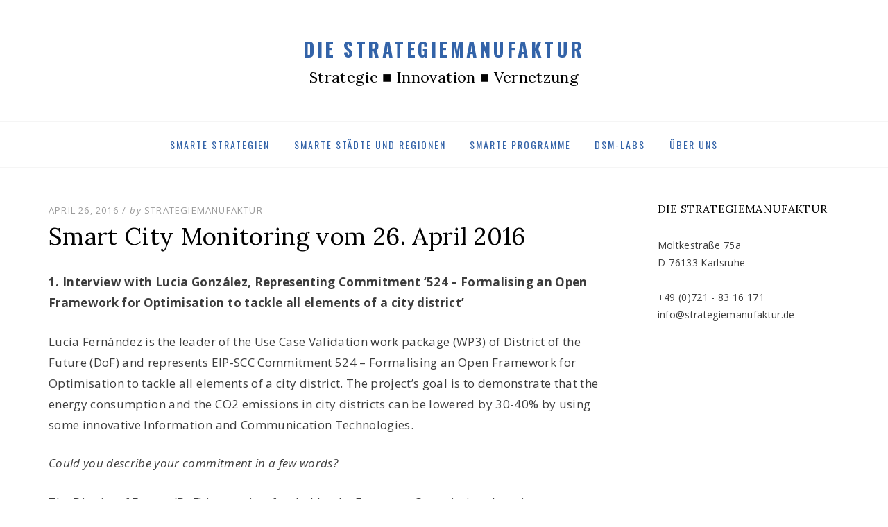

--- FILE ---
content_type: text/html; charset=UTF-8
request_url: https://strategiemanufaktur.de/smart-city-monitoring-vom-26-april-2016/
body_size: 63975
content:
<!DOCTYPE html>
<!--[if lt IE 7]> <html class="no-js lt-ie9 lt-ie8 lt-ie7" lang="de"> <![endif]-->
<!--[if IE 7]> <html class="no-js lt-ie9 lt-ie8" lang="de"> <![endif]-->
<!--[if IE 8]> <html class="no-js lt-ie9" lang="de"> <![endif]-->
<!--[if gt IE 8]><!--> <html class="no-js" lang="de"> <!--<![endif]-->
<head>
<meta charset="UTF-8">
<meta name="viewport" content="width=device-width, initial-scale=1.0">
<link rel="profile" href="http://gmpg.org/xfn/11">
<link rel="pingback" href="https://strategiemanufaktur.de/xmlrpc.php" />
<script>
  (function(i,s,o,g,r,a,m){i['GoogleAnalyticsObject']=r;i[r]=i[r]||function(){
  (i[r].q=i[r].q||[]).push(arguments)},i[r].l=1*new Date();a=s.createElement(o),
  m=s.getElementsByTagName(o)[0];a.async=1;a.src=g;m.parentNode.insertBefore(a,m)
  })(window,document,'script','//www.google-analytics.com/analytics.js','ga');

  ga('create', 'UA-76023268-1', 'auto');
  ga('send', 'pageview');

</script>
<title>Smart City Monitoring vom 26. April 2016 &#8211; Die Strategiemanufaktur</title>
<meta name='robots' content='max-image-preview:large' />
<link rel='dns-prefetch' href='//secure.gravatar.com' />
<link rel='dns-prefetch' href='//stats.wp.com' />
<link rel='dns-prefetch' href='//fonts.googleapis.com' />
<link rel='dns-prefetch' href='//v0.wordpress.com' />
<link rel='dns-prefetch' href='//i0.wp.com' />
<link rel='dns-prefetch' href='//c0.wp.com' />
<link rel="alternate" type="application/rss+xml" title="Die Strategiemanufaktur &raquo; Feed" href="https://strategiemanufaktur.de/feed/" />
<link rel="alternate" type="application/rss+xml" title="Die Strategiemanufaktur &raquo; Kommentar-Feed" href="https://strategiemanufaktur.de/comments/feed/" />
<link rel="alternate" type="application/rss+xml" title="Die Strategiemanufaktur &raquo; Smart City Monitoring vom 26. April 2016-Kommentar-Feed" href="https://strategiemanufaktur.de/smart-city-monitoring-vom-26-april-2016/feed/" />
<script type="text/javascript">
window._wpemojiSettings = {"baseUrl":"https:\/\/s.w.org\/images\/core\/emoji\/14.0.0\/72x72\/","ext":".png","svgUrl":"https:\/\/s.w.org\/images\/core\/emoji\/14.0.0\/svg\/","svgExt":".svg","source":{"concatemoji":"https:\/\/strategiemanufaktur.de\/wp-includes\/js\/wp-emoji-release.min.js?ver=6.2.8"}};
/*! This file is auto-generated */
!function(e,a,t){var n,r,o,i=a.createElement("canvas"),p=i.getContext&&i.getContext("2d");function s(e,t){p.clearRect(0,0,i.width,i.height),p.fillText(e,0,0);e=i.toDataURL();return p.clearRect(0,0,i.width,i.height),p.fillText(t,0,0),e===i.toDataURL()}function c(e){var t=a.createElement("script");t.src=e,t.defer=t.type="text/javascript",a.getElementsByTagName("head")[0].appendChild(t)}for(o=Array("flag","emoji"),t.supports={everything:!0,everythingExceptFlag:!0},r=0;r<o.length;r++)t.supports[o[r]]=function(e){if(p&&p.fillText)switch(p.textBaseline="top",p.font="600 32px Arial",e){case"flag":return s("\ud83c\udff3\ufe0f\u200d\u26a7\ufe0f","\ud83c\udff3\ufe0f\u200b\u26a7\ufe0f")?!1:!s("\ud83c\uddfa\ud83c\uddf3","\ud83c\uddfa\u200b\ud83c\uddf3")&&!s("\ud83c\udff4\udb40\udc67\udb40\udc62\udb40\udc65\udb40\udc6e\udb40\udc67\udb40\udc7f","\ud83c\udff4\u200b\udb40\udc67\u200b\udb40\udc62\u200b\udb40\udc65\u200b\udb40\udc6e\u200b\udb40\udc67\u200b\udb40\udc7f");case"emoji":return!s("\ud83e\udef1\ud83c\udffb\u200d\ud83e\udef2\ud83c\udfff","\ud83e\udef1\ud83c\udffb\u200b\ud83e\udef2\ud83c\udfff")}return!1}(o[r]),t.supports.everything=t.supports.everything&&t.supports[o[r]],"flag"!==o[r]&&(t.supports.everythingExceptFlag=t.supports.everythingExceptFlag&&t.supports[o[r]]);t.supports.everythingExceptFlag=t.supports.everythingExceptFlag&&!t.supports.flag,t.DOMReady=!1,t.readyCallback=function(){t.DOMReady=!0},t.supports.everything||(n=function(){t.readyCallback()},a.addEventListener?(a.addEventListener("DOMContentLoaded",n,!1),e.addEventListener("load",n,!1)):(e.attachEvent("onload",n),a.attachEvent("onreadystatechange",function(){"complete"===a.readyState&&t.readyCallback()})),(e=t.source||{}).concatemoji?c(e.concatemoji):e.wpemoji&&e.twemoji&&(c(e.twemoji),c(e.wpemoji)))}(window,document,window._wpemojiSettings);
</script>
<style type="text/css">
img.wp-smiley,
img.emoji {
	display: inline !important;
	border: none !important;
	box-shadow: none !important;
	height: 1em !important;
	width: 1em !important;
	margin: 0 0.07em !important;
	vertical-align: -0.1em !important;
	background: none !important;
	padding: 0 !important;
}
</style>
	<link rel='stylesheet' id='wp-block-library-css' href='https://c0.wp.com/c/6.2.8/wp-includes/css/dist/block-library/style.min.css' type='text/css' media='all' />
<style id='wp-block-library-inline-css' type='text/css'>
.has-text-align-justify{text-align:justify;}
</style>
<link rel='stylesheet' id='mediaelement-css' href='https://c0.wp.com/c/6.2.8/wp-includes/js/mediaelement/mediaelementplayer-legacy.min.css' type='text/css' media='all' />
<link rel='stylesheet' id='wp-mediaelement-css' href='https://c0.wp.com/c/6.2.8/wp-includes/js/mediaelement/wp-mediaelement.min.css' type='text/css' media='all' />
<link rel='stylesheet' id='classic-theme-styles-css' href='https://c0.wp.com/c/6.2.8/wp-includes/css/classic-themes.min.css' type='text/css' media='all' />
<style id='global-styles-inline-css' type='text/css'>
body{--wp--preset--color--black: #000000;--wp--preset--color--cyan-bluish-gray: #abb8c3;--wp--preset--color--white: #ffffff;--wp--preset--color--pale-pink: #f78da7;--wp--preset--color--vivid-red: #cf2e2e;--wp--preset--color--luminous-vivid-orange: #ff6900;--wp--preset--color--luminous-vivid-amber: #fcb900;--wp--preset--color--light-green-cyan: #7bdcb5;--wp--preset--color--vivid-green-cyan: #00d084;--wp--preset--color--pale-cyan-blue: #8ed1fc;--wp--preset--color--vivid-cyan-blue: #0693e3;--wp--preset--color--vivid-purple: #9b51e0;--wp--preset--gradient--vivid-cyan-blue-to-vivid-purple: linear-gradient(135deg,rgba(6,147,227,1) 0%,rgb(155,81,224) 100%);--wp--preset--gradient--light-green-cyan-to-vivid-green-cyan: linear-gradient(135deg,rgb(122,220,180) 0%,rgb(0,208,130) 100%);--wp--preset--gradient--luminous-vivid-amber-to-luminous-vivid-orange: linear-gradient(135deg,rgba(252,185,0,1) 0%,rgba(255,105,0,1) 100%);--wp--preset--gradient--luminous-vivid-orange-to-vivid-red: linear-gradient(135deg,rgba(255,105,0,1) 0%,rgb(207,46,46) 100%);--wp--preset--gradient--very-light-gray-to-cyan-bluish-gray: linear-gradient(135deg,rgb(238,238,238) 0%,rgb(169,184,195) 100%);--wp--preset--gradient--cool-to-warm-spectrum: linear-gradient(135deg,rgb(74,234,220) 0%,rgb(151,120,209) 20%,rgb(207,42,186) 40%,rgb(238,44,130) 60%,rgb(251,105,98) 80%,rgb(254,248,76) 100%);--wp--preset--gradient--blush-light-purple: linear-gradient(135deg,rgb(255,206,236) 0%,rgb(152,150,240) 100%);--wp--preset--gradient--blush-bordeaux: linear-gradient(135deg,rgb(254,205,165) 0%,rgb(254,45,45) 50%,rgb(107,0,62) 100%);--wp--preset--gradient--luminous-dusk: linear-gradient(135deg,rgb(255,203,112) 0%,rgb(199,81,192) 50%,rgb(65,88,208) 100%);--wp--preset--gradient--pale-ocean: linear-gradient(135deg,rgb(255,245,203) 0%,rgb(182,227,212) 50%,rgb(51,167,181) 100%);--wp--preset--gradient--electric-grass: linear-gradient(135deg,rgb(202,248,128) 0%,rgb(113,206,126) 100%);--wp--preset--gradient--midnight: linear-gradient(135deg,rgb(2,3,129) 0%,rgb(40,116,252) 100%);--wp--preset--duotone--dark-grayscale: url('#wp-duotone-dark-grayscale');--wp--preset--duotone--grayscale: url('#wp-duotone-grayscale');--wp--preset--duotone--purple-yellow: url('#wp-duotone-purple-yellow');--wp--preset--duotone--blue-red: url('#wp-duotone-blue-red');--wp--preset--duotone--midnight: url('#wp-duotone-midnight');--wp--preset--duotone--magenta-yellow: url('#wp-duotone-magenta-yellow');--wp--preset--duotone--purple-green: url('#wp-duotone-purple-green');--wp--preset--duotone--blue-orange: url('#wp-duotone-blue-orange');--wp--preset--font-size--small: 13px;--wp--preset--font-size--medium: 20px;--wp--preset--font-size--large: 36px;--wp--preset--font-size--x-large: 42px;--wp--preset--spacing--20: 0.44rem;--wp--preset--spacing--30: 0.67rem;--wp--preset--spacing--40: 1rem;--wp--preset--spacing--50: 1.5rem;--wp--preset--spacing--60: 2.25rem;--wp--preset--spacing--70: 3.38rem;--wp--preset--spacing--80: 5.06rem;--wp--preset--shadow--natural: 6px 6px 9px rgba(0, 0, 0, 0.2);--wp--preset--shadow--deep: 12px 12px 50px rgba(0, 0, 0, 0.4);--wp--preset--shadow--sharp: 6px 6px 0px rgba(0, 0, 0, 0.2);--wp--preset--shadow--outlined: 6px 6px 0px -3px rgba(255, 255, 255, 1), 6px 6px rgba(0, 0, 0, 1);--wp--preset--shadow--crisp: 6px 6px 0px rgba(0, 0, 0, 1);}:where(.is-layout-flex){gap: 0.5em;}body .is-layout-flow > .alignleft{float: left;margin-inline-start: 0;margin-inline-end: 2em;}body .is-layout-flow > .alignright{float: right;margin-inline-start: 2em;margin-inline-end: 0;}body .is-layout-flow > .aligncenter{margin-left: auto !important;margin-right: auto !important;}body .is-layout-constrained > .alignleft{float: left;margin-inline-start: 0;margin-inline-end: 2em;}body .is-layout-constrained > .alignright{float: right;margin-inline-start: 2em;margin-inline-end: 0;}body .is-layout-constrained > .aligncenter{margin-left: auto !important;margin-right: auto !important;}body .is-layout-constrained > :where(:not(.alignleft):not(.alignright):not(.alignfull)){max-width: var(--wp--style--global--content-size);margin-left: auto !important;margin-right: auto !important;}body .is-layout-constrained > .alignwide{max-width: var(--wp--style--global--wide-size);}body .is-layout-flex{display: flex;}body .is-layout-flex{flex-wrap: wrap;align-items: center;}body .is-layout-flex > *{margin: 0;}:where(.wp-block-columns.is-layout-flex){gap: 2em;}.has-black-color{color: var(--wp--preset--color--black) !important;}.has-cyan-bluish-gray-color{color: var(--wp--preset--color--cyan-bluish-gray) !important;}.has-white-color{color: var(--wp--preset--color--white) !important;}.has-pale-pink-color{color: var(--wp--preset--color--pale-pink) !important;}.has-vivid-red-color{color: var(--wp--preset--color--vivid-red) !important;}.has-luminous-vivid-orange-color{color: var(--wp--preset--color--luminous-vivid-orange) !important;}.has-luminous-vivid-amber-color{color: var(--wp--preset--color--luminous-vivid-amber) !important;}.has-light-green-cyan-color{color: var(--wp--preset--color--light-green-cyan) !important;}.has-vivid-green-cyan-color{color: var(--wp--preset--color--vivid-green-cyan) !important;}.has-pale-cyan-blue-color{color: var(--wp--preset--color--pale-cyan-blue) !important;}.has-vivid-cyan-blue-color{color: var(--wp--preset--color--vivid-cyan-blue) !important;}.has-vivid-purple-color{color: var(--wp--preset--color--vivid-purple) !important;}.has-black-background-color{background-color: var(--wp--preset--color--black) !important;}.has-cyan-bluish-gray-background-color{background-color: var(--wp--preset--color--cyan-bluish-gray) !important;}.has-white-background-color{background-color: var(--wp--preset--color--white) !important;}.has-pale-pink-background-color{background-color: var(--wp--preset--color--pale-pink) !important;}.has-vivid-red-background-color{background-color: var(--wp--preset--color--vivid-red) !important;}.has-luminous-vivid-orange-background-color{background-color: var(--wp--preset--color--luminous-vivid-orange) !important;}.has-luminous-vivid-amber-background-color{background-color: var(--wp--preset--color--luminous-vivid-amber) !important;}.has-light-green-cyan-background-color{background-color: var(--wp--preset--color--light-green-cyan) !important;}.has-vivid-green-cyan-background-color{background-color: var(--wp--preset--color--vivid-green-cyan) !important;}.has-pale-cyan-blue-background-color{background-color: var(--wp--preset--color--pale-cyan-blue) !important;}.has-vivid-cyan-blue-background-color{background-color: var(--wp--preset--color--vivid-cyan-blue) !important;}.has-vivid-purple-background-color{background-color: var(--wp--preset--color--vivid-purple) !important;}.has-black-border-color{border-color: var(--wp--preset--color--black) !important;}.has-cyan-bluish-gray-border-color{border-color: var(--wp--preset--color--cyan-bluish-gray) !important;}.has-white-border-color{border-color: var(--wp--preset--color--white) !important;}.has-pale-pink-border-color{border-color: var(--wp--preset--color--pale-pink) !important;}.has-vivid-red-border-color{border-color: var(--wp--preset--color--vivid-red) !important;}.has-luminous-vivid-orange-border-color{border-color: var(--wp--preset--color--luminous-vivid-orange) !important;}.has-luminous-vivid-amber-border-color{border-color: var(--wp--preset--color--luminous-vivid-amber) !important;}.has-light-green-cyan-border-color{border-color: var(--wp--preset--color--light-green-cyan) !important;}.has-vivid-green-cyan-border-color{border-color: var(--wp--preset--color--vivid-green-cyan) !important;}.has-pale-cyan-blue-border-color{border-color: var(--wp--preset--color--pale-cyan-blue) !important;}.has-vivid-cyan-blue-border-color{border-color: var(--wp--preset--color--vivid-cyan-blue) !important;}.has-vivid-purple-border-color{border-color: var(--wp--preset--color--vivid-purple) !important;}.has-vivid-cyan-blue-to-vivid-purple-gradient-background{background: var(--wp--preset--gradient--vivid-cyan-blue-to-vivid-purple) !important;}.has-light-green-cyan-to-vivid-green-cyan-gradient-background{background: var(--wp--preset--gradient--light-green-cyan-to-vivid-green-cyan) !important;}.has-luminous-vivid-amber-to-luminous-vivid-orange-gradient-background{background: var(--wp--preset--gradient--luminous-vivid-amber-to-luminous-vivid-orange) !important;}.has-luminous-vivid-orange-to-vivid-red-gradient-background{background: var(--wp--preset--gradient--luminous-vivid-orange-to-vivid-red) !important;}.has-very-light-gray-to-cyan-bluish-gray-gradient-background{background: var(--wp--preset--gradient--very-light-gray-to-cyan-bluish-gray) !important;}.has-cool-to-warm-spectrum-gradient-background{background: var(--wp--preset--gradient--cool-to-warm-spectrum) !important;}.has-blush-light-purple-gradient-background{background: var(--wp--preset--gradient--blush-light-purple) !important;}.has-blush-bordeaux-gradient-background{background: var(--wp--preset--gradient--blush-bordeaux) !important;}.has-luminous-dusk-gradient-background{background: var(--wp--preset--gradient--luminous-dusk) !important;}.has-pale-ocean-gradient-background{background: var(--wp--preset--gradient--pale-ocean) !important;}.has-electric-grass-gradient-background{background: var(--wp--preset--gradient--electric-grass) !important;}.has-midnight-gradient-background{background: var(--wp--preset--gradient--midnight) !important;}.has-small-font-size{font-size: var(--wp--preset--font-size--small) !important;}.has-medium-font-size{font-size: var(--wp--preset--font-size--medium) !important;}.has-large-font-size{font-size: var(--wp--preset--font-size--large) !important;}.has-x-large-font-size{font-size: var(--wp--preset--font-size--x-large) !important;}
.wp-block-navigation a:where(:not(.wp-element-button)){color: inherit;}
:where(.wp-block-columns.is-layout-flex){gap: 2em;}
.wp-block-pullquote{font-size: 1.5em;line-height: 1.6;}
</style>
<link rel='stylesheet' id='parent-style-css' href='https://strategiemanufaktur.de/wp-content/themes/dicot/style.css?ver=6.2.8' type='text/css' media='all' />
<link rel='stylesheet' id='dicot-bootstrap-css' href='https://strategiemanufaktur.de/wp-content/themes/dicot/css/bootstrap.css?ver=6.2.8' type='text/css' media='all' />
<link rel='stylesheet' id='dicot-fontawesome-css' href='https://strategiemanufaktur.de/wp-content/themes/dicot/css/font-awesome.css?ver=6.2.8' type='text/css' media='all' />
<link rel='stylesheet' id='dicot-animate-css' href='https://strategiemanufaktur.de/wp-content/themes/dicot/css/animate.css?ver=6.2.8' type='text/css' media='all' />
<link rel='stylesheet' id='dicot-fonts-css' href='//fonts.googleapis.com/css?family=Lora%3A400%2C700%2C400italic%2C700italic%7COpen+Sans%3A300italic%2C400italic%2C600italic%2C700italic%2C800italic%2C400%2C300%2C600%2C700%2C800%7COswald%3A400%2C300%2C700&#038;subset=latin%2Clatin-ext' type='text/css' media='all' />
<link rel='stylesheet' id='dicot-style-css' href='https://strategiemanufaktur.de/wp-content/themes/dicot-child/style.css?ver=6.2.8' type='text/css' media='all' />
<style id='dicot-style-inline-css' type='text/css'>
a,a:visited{color:#3363a8;}a:hover,a:focus,a:active{color:#1a55a8;}blockquote cite a:hover,blockquote cite a:focus,blockquote cite a:active{color:#1a55a8;}.primary-menu-responsive .dropdown-toggle:hover,.primary-menu-responsive .dropdown-toggle:focus,.primary-menu-responsive .dropdown-toggle:active{background-color:#1a55a8;}.comment-navigation .nav-previous a:hover,.comment-navigation .nav-previous a:focus,.comment-navigation .nav-previous a:active,.paging-navigation .nav-previous a:hover,.paging-navigation .nav-previous a:focus,.paging-navigation .nav-previous a:active,.image-navigation .nav-previous a:hover,.image-navigation .nav-previous a:focus,.image-navigation .nav-previous a:active,.comment-navigation .nav-next a:hover,.comment-navigation .nav-next a:focus,.comment-navigation .nav-next a:active,.paging-navigation .nav-next a:hover,.paging-navigation .nav-next a:focus,.paging-navigation .nav-next a:active,.image-navigation .nav-next a:hover,.image-navigation .nav-next a:focus,.image-navigation .nav-next a:active{color:#1a55a8;}.comment-navigation .nav-previous a:before,.comment-navigation .nav-next a:after,.paging-navigation .nav-previous a:before,.paging-navigation .nav-next a:after,.image-navigation .nav-previous a:before,.image-navigation .nav-next a:after{color:#3363a8;}.post-navigation .nav-previous a:before,.post-navigation .nav-next a:after{color:#3363a8;}.page-title span{color:#3363a8;}.entry-title a:hover,.entry-title a:focus,.entry-title a:active,.page-title a:hover,.page-title a:focus,.page-title a:active{color:#1a55a8;}.entry-meta a:hover,.entry-meta a:focus,.entry-meta a:active{color:#1a55a8;}.entry-meta-footer a,.entry-meta-footer a:visited{color:#3363a8;}.entry-meta-footer a:hover,.entry-meta-footer a:focus,.entry-meta-footer a:active{color:#1a55a8;}.hentry .mejs-controls .mejs-time-rail .mejs-time-current{background:#3363a8;}.comment-list .bypostauthor .comment-body{border-bottom:3px solid #3363a8;}.comment-list .comment-awaiting-moderation{color:#3363a8;}.error404 .widget a:hover,.error404 .widget a:focus,.error404 .widget a:active{color:#1a55a8;}.widget_nav_menu .custom-menu-toggle:focus:after{color:#3363a8;}.widget_nav_menu .custom-menu-toggle.toggle-on:after{color:#3363a8;}.widget_pages .page-toggle:focus:after{color:#3363a8;}.widget_pages .page-toggle.toggle-on:after{color:#3363a8;}.widget_categories .category-toggle:focus:after{color:#3363a8;}.widget_categories .category-toggle.toggle-on:after{color:#3363a8;}.featured-content-wrapper .entry-title-featured-content a:hover,.featured-content-wrapper .entry-title-featured-content a:focus,.featured-content-wrapper .entry-title-featured-content a:active{color:#1a55a8;}
</style>
<link rel='stylesheet' id='social-logos-css' href='https://c0.wp.com/p/jetpack/12.8.2/_inc/social-logos/social-logos.min.css' type='text/css' media='all' />
<link rel='stylesheet' id='jetpack_css-css' href='https://c0.wp.com/p/jetpack/12.8.2/css/jetpack.css' type='text/css' media='all' />
<script type='text/javascript' id='jetpack_related-posts-js-extra'>
/* <![CDATA[ */
var related_posts_js_options = {"post_heading":"h4"};
/* ]]> */
</script>
<script type='text/javascript' src='https://c0.wp.com/p/jetpack/12.8.2/_inc/build/related-posts/related-posts.min.js' id='jetpack_related-posts-js'></script>
<script type='text/javascript' src='https://c0.wp.com/c/6.2.8/wp-includes/js/jquery/jquery.min.js' id='jquery-core-js'></script>
<script type='text/javascript' src='https://c0.wp.com/c/6.2.8/wp-includes/js/jquery/jquery-migrate.min.js' id='jquery-migrate-js'></script>
<link rel="https://api.w.org/" href="https://strategiemanufaktur.de/wp-json/" /><link rel="alternate" type="application/json" href="https://strategiemanufaktur.de/wp-json/wp/v2/posts/1608" /><link rel="EditURI" type="application/rsd+xml" title="RSD" href="https://strategiemanufaktur.de/xmlrpc.php?rsd" />
<link rel="wlwmanifest" type="application/wlwmanifest+xml" href="https://strategiemanufaktur.de/wp-includes/wlwmanifest.xml" />
<meta name="generator" content="WordPress 6.2.8" />
<link rel="canonical" href="https://strategiemanufaktur.de/smart-city-monitoring-vom-26-april-2016/" />
<link rel='shortlink' href='https://wp.me/p7kN3L-pW' />
<link rel="alternate" type="application/json+oembed" href="https://strategiemanufaktur.de/wp-json/oembed/1.0/embed?url=https%3A%2F%2Fstrategiemanufaktur.de%2Fsmart-city-monitoring-vom-26-april-2016%2F" />
<link rel="alternate" type="text/xml+oembed" href="https://strategiemanufaktur.de/wp-json/oembed/1.0/embed?url=https%3A%2F%2Fstrategiemanufaktur.de%2Fsmart-city-monitoring-vom-26-april-2016%2F&#038;format=xml" />
	<style>img#wpstats{display:none}</style>
		
	
	
<!-- Jetpack Open Graph Tags -->
<meta property="og:type" content="article" />
<meta property="og:title" content="Smart City Monitoring vom 26. April 2016" />
<meta property="og:url" content="https://strategiemanufaktur.de/smart-city-monitoring-vom-26-april-2016/" />
<meta property="og:description" content="1. Interview with Lucia González, Representing Commitment ‘524 – Formalising an Open Framework for Optimisation to tackle all elements of a city district’ Lucía Fernández is the leader of the Use C…" />
<meta property="article:published_time" content="2016-04-26T15:30:16+00:00" />
<meta property="article:modified_time" content="2016-05-23T15:34:50+00:00" />
<meta property="og:site_name" content="Die Strategiemanufaktur" />
<meta property="og:image" content="https://i0.wp.com/strategiemanufaktur.de/wp-content/uploads/2015/08/img_0687.jpg?fit=900%2C1200&#038;ssl=1" />
<meta property="og:image:width" content="900" />
<meta property="og:image:height" content="1200" />
<meta property="og:image:alt" content="" />
<meta property="og:locale" content="de_DE" />
<meta name="twitter:text:title" content="Smart City Monitoring vom 26. April 2016" />
<meta name="twitter:image" content="https://i0.wp.com/strategiemanufaktur.de/wp-content/uploads/2015/08/img_0687.jpg?fit=900%2C1200&#038;ssl=1&#038;w=640" />
<meta name="twitter:card" content="summary_large_image" />

<!-- End Jetpack Open Graph Tags -->
</head>
<body class="post-template-default single single-post postid-1608 single-format-standard group-blog has-site-branding layout-wide right-sidebar has-animation has-preloader has-sticky-menu" itemscope="itemscope" itemtype="http://schema.org/WebPage">
<div id="page" class="site-wrapper hfeed site">

	
<div class="preloader-effect">
	<div class="preloader-effect-inside">

		<div class="preloader-spinner">
			<div class="double-bounce1"></div>
			<div class="double-bounce2"></div>
		</div><!-- .preloader-spinner -->

		<div class="preloader-spinner-alt">
			Loading...		</div><!-- .preloader-spinner-altr -->

		<div class="preloader-skip">
			<a href="#" class="prelaoder-skip-control">Skip</a>
		</div><!-- .preloader-skip -->

	</div><!-- .preloader-effect-inside -->
</div>

		<header id="masthead" class="site-header" role="banner" itemscope="itemscope" itemtype="http://schema.org/WPHeader">
		<div class="container">

			<div class="site-logo"><a href="https://strategiemanufaktur.de/" class="site-logo-link" rel="home" itemprop="url"></a></div>
			<div class="site-branding">
				<h2 class="site-title" itemprop="headline"><a href="https://strategiemanufaktur.de/" title="Die Strategiemanufaktur" rel="home">Die Strategiemanufaktur</a></h2>
				<h3 class="site-description" itemprop="description">Strategie ■ Innovation ■ Vernetzung</h3>
			</div><!-- .site-branding -->

		</div><!-- .container -->
	</header><!-- #masthead -->

	<nav id="site-navigation" class="main-navigation" role="navigation" itemscope="itemscope" itemtype="http://schema.org/SiteNavigationElement">
		<div class="container">

			<a class="skip-link screen-reader-text" href="#content">Skip to content</a>
			<div class="toggle-menu-wrapper">
				<a href="#main-navigation-responsive" title="Menu" class="toggle-menu">Menu</a>
			</div>

			<div class="site-primary-menu"><ul id="menu-hauptnavigation" class="primary-menu sf-menu"><li id="menu-item-1201" class="menu-item menu-item-type-post_type menu-item-object-page menu-item-has-children menu-item-1201"><a href="https://strategiemanufaktur.de/smarte-strategien/">Smarte Strategien</a>
<ul class="sub-menu">
	<li id="menu-item-820" class="menu-item menu-item-type-post_type menu-item-object-page menu-item-820"><a href="https://strategiemanufaktur.de/smarte-strategien/strategien-fuer-morgen/">Strategien für morgen</a></li>
	<li id="menu-item-821" class="menu-item menu-item-type-post_type menu-item-object-page menu-item-821"><a href="https://strategiemanufaktur.de/smarte-strategien/strategieentwicklung/">Strategieentwicklung</a></li>
	<li id="menu-item-822" class="menu-item menu-item-type-post_type menu-item-object-page menu-item-822"><a href="https://strategiemanufaktur.de/smarte-strategien/design-in-gouvernment/">Design in Government</a></li>
</ul>
</li>
<li id="menu-item-1207" class="menu-item menu-item-type-post_type menu-item-object-page menu-item-has-children menu-item-1207"><a href="https://strategiemanufaktur.de/smarte-staedte/">Smarte Städte und Regionen</a>
<ul class="sub-menu">
	<li id="menu-item-824" class="menu-item menu-item-type-post_type menu-item-object-page menu-item-824"><a href="https://strategiemanufaktur.de/smarte-staedte/smarte-staedte/">Smarte und inklusive Städte und Regionen</a></li>
	<li id="menu-item-825" class="menu-item menu-item-type-post_type menu-item-object-page menu-item-825"><a href="https://strategiemanufaktur.de/smarte-staedte/zukunftsfragen/">Zukunftsfragen</a></li>
	<li id="menu-item-826" class="menu-item menu-item-type-post_type menu-item-object-page menu-item-826"><a href="https://strategiemanufaktur.de/smarte-staedte/steuerung/">Steuerung</a></li>
	<li id="menu-item-833" class="menu-item menu-item-type-post_type menu-item-object-page menu-item-833"><a href="https://strategiemanufaktur.de/smarte-staedte/smart-cities-monitoring/">Smart Cities Monitoring und Analysen</a></li>
</ul>
</li>
<li id="menu-item-1214" class="menu-item menu-item-type-post_type menu-item-object-page menu-item-has-children menu-item-1214"><a href="https://strategiemanufaktur.de/smarte-programme/">Smarte Programme</a>
<ul class="sub-menu">
	<li id="menu-item-827" class="menu-item menu-item-type-post_type menu-item-object-page menu-item-827"><a href="https://strategiemanufaktur.de/smarte-programme/foerderprogramme_fuer_morgen/">Fördergramme für morgen</a></li>
	<li id="menu-item-828" class="menu-item menu-item-type-post_type menu-item-object-page menu-item-828"><a href="https://strategiemanufaktur.de/smarte-programme/design-und-visualisierung/">Design und Visualisierung</a></li>
	<li id="menu-item-829" class="menu-item menu-item-type-post_type menu-item-object-page menu-item-829"><a href="https://strategiemanufaktur.de/smarte-programme/monitoring-evaluation/">Monitoring und Evaluation</a></li>
</ul>
</li>
<li id="menu-item-2826" class="menu-item menu-item-type-post_type menu-item-object-page menu-item-2826"><a href="https://strategiemanufaktur.de/dsm-labs/">DSM-Labs</a></li>
<li id="menu-item-830" class="menu-item menu-item-type-post_type menu-item-object-page menu-item-has-children menu-item-830"><a href="https://strategiemanufaktur.de/ueber-uns/">Über uns</a>
<ul class="sub-menu">
	<li id="menu-item-1142" class="menu-item menu-item-type-post_type menu-item-object-page menu-item-1142"><a href="https://strategiemanufaktur.de/ueber-uns/die-strategiemanufaktur/">Die Strategiemanufaktur</a></li>
	<li id="menu-item-831" class="menu-item menu-item-type-post_type menu-item-object-page menu-item-831"><a href="https://strategiemanufaktur.de/ueber-uns/unser-team/">Unser Team</a></li>
	<li id="menu-item-819" class="menu-item menu-item-type-taxonomy menu-item-object-category menu-item-819"><a href="https://strategiemanufaktur.de/category/referenzen/">Referenzen &amp; Projekte</a></li>
	<li id="menu-item-834" class="menu-item menu-item-type-post_type menu-item-object-page menu-item-834"><a href="https://strategiemanufaktur.de/ueber-uns/kooperationspartner/">Kooperationspartner</a></li>
	<li id="menu-item-835" class="menu-item menu-item-type-post_type menu-item-object-page menu-item-835"><a href="https://strategiemanufaktur.de/ueber-uns/publikationen/">Publikationen</a></li>
	<li id="menu-item-832" class="menu-item menu-item-type-post_type menu-item-object-page menu-item-832"><a href="https://strategiemanufaktur.de/ueber-uns/197-2/">Kontakt</a></li>
</ul>
</li>
</ul></div>
		</div><!-- .container -->
	</nav><!-- .main-navigation -->

	<div id="content" class="site-content">

		
	<div class="container">
		<div class="row">

			<div id="primary" class="content-area col-xs-12 col-sm-12 col-md-9 col-lg-9">
				<main id="main" class="site-main" role="main" itemprop="mainContentOfPage" itemscope="itemscope" itemtype="http://schema.org/Blog">

				
					
<article id="post-1608" class="post-1608 post type-post status-publish format-standard has-post-thumbnail hentry category-smart-cities-monitoring wow fadeIn" itemscope="itemscope" itemtype="http://schema.org/BlogPosting" itemprop="blogPost">

	<div class="entry-meta entry-meta-header">
		<ul>
			<li><span class="posted-on"><span class="screen-reader-text">Posted on</span><a href="https://strategiemanufaktur.de/smart-city-monitoring-vom-26-april-2016/" rel="bookmark"> <time class="entry-date published" datetime="2016-04-26T15:30:16+00:00">April 26, 2016</time><time class="updated" datetime="2016-05-23T15:34:50+00:00">Mai 23, 2016</time></a></span></li>
			<li><span class="byline"> by <span class="author vcard"><a class="url fn n" href="https://strategiemanufaktur.de/author/strategiemanufaktur/">Strategiemanufaktur</a></span></span></li>
		</ul>
	</div><!-- .entry-meta -->

	<header class="entry-header">
		<h1 class="entry-title" itemprop="headline">Smart City Monitoring vom 26. April 2016</h1>	</header><!-- .entry-header -->

	<div class="entry-content" itemprop="text">
		<p><strong>1. Interview with Lucia González, Representing Commitment ‘524 – Formalising an Open Framework for Optimisation to tackle all elements of a city district’</strong></p>
<p>Lucía Fernández is the leader of the Use Case Validation work package (WP3) of District of the Future (DoF) and represents EIP-SCC Commitment 524 – Formalising an Open Framework for Optimisation to tackle all elements of a city district. The project’s goal is to demonstrate that the energy consumption and the CO2 emissions in city districts can be lowered by 30-40% by using some innovative Information and Communication Technologies.</p>
<p><em>Could you describe your commitment in a few words?</em></p>
<p>The District of Future (DoF) is a project funded by the European Commission that aims at demonstrating how energy efficiency can ne increased in city districts using innovativeInformation and Communication Technology (ICT). The project is funded through the FP7 programme under the Directorate-General Communications Networks, Content and Technology. It is also known as A Modular Open Big Data Energy Optimizing Framework for cities and it supports the main goals of the HORIZON 2020 research and innovation policy improving Europe&#8217;s competitiveness, growth and job creation while tackling the main current and future societal challenges.</p>
<p>The project work intends to formalize an Open Framework for Optimisation to tackle all the elements of a city district together mainly focused on energy consumption and efficiency. Simply applying DoF strategies on other districts on European cities, it will contribute to the European objectives in Energy and Climate Change:</p>
<p>20% of energy from renewables<br />
20% increase of energy efficiency<br />
20% reduction of greenhouse gas emissions<br />
The objectives of the District of Future project are:</p>
<p>To help city leaders achieve quantifiable and significant reductions up to 30 to 40% in energy consumption.<br />
To improve citizen awareness and people’s involvement as part of the problem and, consequently, of the solution.</p>
<p>The outcomes of the project are:</p>
<p>To use innovative Information and Communication Technology (ICT) approaches.<br />
To provide a system to support city authorities and citizens in making the right decisions.<br />
What is the status of your commitment progress right now?</p>
<p>The DoF project will be finished by October 2016. We are right now finishing the technical activities such as platform design and validation, energy optimizing tools development, etc. and we have launched the End Users activities such as Engagement, Training, Dissemination and Business Model definition.</p>
<p>The DoF platform has been installed in three pilot use cases, so far. The three cities are located in different European countries, with different climate patterns throughout the year. This will enable the running of optimisation and simulation activities with different constraints and boundaries conditions. Moreover, the three use cases have had a different historical and social evolution thus making them three different test environments.</p>
<p>The chosen pilot cities are: Corby in the United Kingdom, Orleans in France and Sabadell in Spain. In each of them, energy efficiency and renewable energy devices have been deployed since the project started in 2013. Different building typologies have been chosen in each city to be controlled and monitored by the DoF platform so as to study different types of building such as residential and industrial areas.</p>
<p><em>What are the main strengths of your commitment?</em></p>
<p>From the beginning of the project until now we have already improved energy consumption in the district buildings involved in the use cases by implementing energy saving activities, achieving around 5-10% of the objectives.</p>
<p>The commitment will assure a 40% of energy savings not only in the three cities involved in the project but also in other European cities. The industrialization of the solution is a must for the DoF Project, through sustainable business models.</p>
<p>In addition, we have highlighted how important it is to introduce sustainable methods to reduce energy consumption in Europe by increasing energy efficiency. We thus expect that the environmental impacts of the DoF project will be significant. From a social perspective, there will also be important changes in citizens’ habits and lifestyles, through their involvement in the communication infrastructure in the district energy consumption reduction process.</p>
<p>Finally, the DoF project brings a significant revolution regarding energy sector business models. It will help both city managers and final users to get control over their energy consumption patterns which will lead to the deployment of energy efficient solutions and cost reduction having a substantial impact on local economies. Furthermore, we want to raise awareness about the importance of taking care of our planet and leveraging the new technologies that are, nowadays, within our reach.</p>
<p><em>What are the main challenges your commitment is facing and how could the Market Place help you to overcome them?</em></p>
<p>The main challenge of our commitment is the industrialization of the solution at a district level in other European cities and regions. Therefore, we need to disseminate and share as much as possible the results and lessons learned from our project. The Market Place will be of great help to contact other European cities interested in implementing our solutions.</p>
<p><em>What are your next steps?</em></p>
<p>The next step is to finalise the project in October 2016 and to define the way we will approach the market from the business model point of view.</p>
<p>More information <a href="http://www.dof-project.eu">here</a>.</p>
<p><strong>2. Nijmegen, Netherlands and Umeå, Sweden finalists for European Green Capital 2018 &#8211; ICLEI</strong></p>
<p>Two of the three cities selected as finalists for the European Green Capital 2018 award are ICLEI Members. Nijmegen, Netherlands and Umeå, Sweden join ‘s-Hertogenbosch, Netherlands on the shortlist, selected by a panel of twelve experts who scored each applicant city across a number of environmental indicator areas. The winner will be announced on 22 June 2016 in Ljubljana, Slovenia, Europe&#8217;s current Green Capital.</p>
<p>About the finalists</p>
<p>Nijmegen (The Netherlands) Nijmegen sits on the river Waal, between hills, polders and forests. It is a student city with more than 170 000 inhabitants. Building a sustainable living environment ranks very high on the municipal agenda: health and innovation are priorities. The city, which recognises the logic of moving towards a circular economy, will capitalise on renewable energy with a new energy efficient district connected to a residual heat network. The local energy cooperative is planning to build four wind turbines.</p>
<p>Umeå (Sweden) Umeå is located in northern Sweden with a growing population of 120 000 inhabitants. It is an international centre for research and education. The city, which held the title of 2014 European Capital of Culture, has invested in green infrastructure such as a municipal co-generation energy system, and in the co-owned hydro-electric power plant and clean water supply. The city council believes that with a growing population, Umeå’s success relies on social, ecological and economic sustainability.</p>
<p>&#8217;s-Hertogenbosch (The Netherlands) &#8217;s-Hertogenbosch lies at the intersection between Amsterdam, Antwerp, Breda and Tilburg. With over 150 000 inhabitants, the municipality uses smart planning to reduce the environmental impact of new building developments, restricts traffic in the inner city and encourages the use of electric vehicles by developing charging infrastructure. The city is also making sure that municipal property will be carbon-neutral by 2020.</p>
<p>For more information visit the <a href="http://www.iclei.org/details/article/nijmegen-netherlands-and-umeaa-sweden-finalists-for-european-green-capital-2018.html">European Green Capital website</a>.</p>
<p>&nbsp;</p>
<p><strong>3.  ICLEI: The New Urban Agenda: Bringing urban development back to sustainability track</strong></p>
<p>The 3rd UN Conference on Housing and Sustainable Urban Development (HabitatIII) has concluded regional and thematic consultations and will advance with the negotiations of the outcome document.</p>
<p>This new phase started with the Open Ended Informal Consultation Meetings (OEICM) held at the UN Headquarters in New York on 25-29 April 2016. It will continue with the release of the first draft of a negotiation document in early May, followed by informal negotiations including hearings with Local Authorities in May and with civil society in June, Preparatory Committee in July in Surabaya and the final conference in Quito in October.</p>
<p>This process will be conducted in the light of the 2 realities;</p>
<p>a) The Urban World, which introduces significant challenges and opportunities</p>
<p>b) The Age of Sustainability, where global community, through the adoption of 2030 Agenda for Sustainable Development and Paris Agreement in particular, is now on track to fulfill the promises they have committed 25 years ago at the 1992 Earth Summit that concluded with the Agenda 21 – the sustainability agenda for the humanity in the 21st Century.</p>
<p>ICLEI notes that over these more than 2 decades of concerted efforts, the urban community achieved significant success in particular in areas like biodiversity, climate change, disaster risk reduction, sustainable procurement in engaging all levels of government in the global efforts.</p>
<p>We sincerely recommend HABITATIII should build upon these achievements and make sure that the New Urban Agenda leads into a sustainable urban development globally and enable the global community to enjoy the transformative power of the Urban World.</p>
<p>The question for HABITATIII is now how to lead, guide, facilitate or support this transformation, taking into account the universal nature of Sustainable Development Goals and the Paris Agreement adopted by Heads of States, where the first includes a specific goal 11 on cities and human settlements and the latter recognizes the importance of engagement of all levels of governments, and non-Party stakeholders, including cities and other subnational authorities.</p>
<p>Within this scope, in addition to supporting the positions of the Global Task Force of Local and Regional Governments and General Assembly of Partners, ICLEI highlights 3 priorities;</p>
<p><em>1- Anchoring the NUA to SDG:11 and other SDGs</em></p>
<p>The NUA must be the universal driving frame to achieve a rapid implementation of SDG:11 and the other SDGs. As such, the NUA should be the home for SDG:11, in pursuit of attaining all the other goals as well.</p>
<p><em>2- The NUA at the National Level</em></p>
<p>The NUA must enable national governments to commit to national sustainable urban planning processes that features effective and democratic multi-level government cooperation and action building upon the experiences, practices and spirit of Chapter:28 of Agenda 21.<br />
<em>3- The NUA at the Global level</em></p>
<p>The NUA must enable the engagement of all levels of governments in the global governance of sustainability through innovative, integrated, inclusive governance approaches and mechanisms at UN level, pursuant to para 42 of the Rio+20 Outcome Document and preamble para.15 of Paris Agreement opened for signature on 22 April 2016.</p>
<p>Within this scope, ICLEI will support a global partnership for a Decade on Sustainable Urbanization, in collaboration with the One-UN system including the UN Subnational Climate Action Hub, Friends of Sustainable Cities, Global Task Force and General Assembly of Partners.</p>
<p>More information <a href="http://www.iclei.org/details/article/the-new-urban-agenda-bringing-urban-development-back-to-sustainability-track.html">here</a>.</p>
<p>&nbsp;</p>
<p><strong>4. World Resource Institute: A New Coalition Will Prove Sustainable Cities Are Better for Growth, Better for Climate</strong></p>
<p>Cities are all about efficiency. It’s why they exist: to allow easy access to jobs, goods, services and ideas. However, in many countries, new and expanding cities are sprawling, car-dependent and uncoordinated – a set-up that’s not only inefficient, but carbon-intensive.</p>
<p>Thankfully, a new vision for sustainable urban growth is spreading, emphasizing the economic and environmental benefits of compact, connected and coordinated cities. More efficient urban growth can drive a productive, equitable economy while limiting traffic accidents, air pollution and greenhouse gas emissions. Wide consensus is forming among national and local leaders, who understand the economic case for an urban transition. But while we have agreed on a better vision for future cities, what remains to be seen is the “how” of the transition.</p>
<p>To find these solutions, the WRI Ross Center for Sustainable Cities, New Climate Economy and C40 Cities Climate Leadership Group are teaming up to launch theCoalition for Urban Transitions. The Coalition, unveiled during today’s Climate Action 2016 Summit, will bring together global leaders and evidence-based solutions to make the economic case for a new model of urban development: one that is more productive, safer, healthier, more inclusive and lower carbon.</p>
<p>Working with 20 partner organizations, the Coalition will develop a continuous stream of economic evidence and policy strategies to help national and local decision-makers working towards a transition. It will be championed by a high-profile Urban Leadership Group, expected to include members of the Global Commission on the Economy and Climate and other prominent city, national and international leaders.</p>
<p>Together, these institutions and individuals span the globe. What they all share is a common purpose: unlocking a better urban future for all.</p>
<p>This will be one of the first major international initiatives to focus on the economics of urban transitions, and will focus in particular on the role of national policymakers. Through high-level thought leadership and a series of country studies, the Coalition will help put effective urban infrastructure investment where it belongs—at the heart of national economic development planning.</p>
<p><em>The Economic Case for Better Urbanization</em></p>
<p>Analysis by the New Climate Economy finds that investing in public transit, building efficiency and waste management in cities could unlock an economic dividend worth almost $17 trillion by 2050 from energy savings alone – and that’s just a fraction of the wider benefits. This could also reduce carbon emissions each year by more than the current annual emissions of India.</p>
<p>Evidence-based solutions like improved finance for infrastructure, integrated land-use planning, and transit-oriented development can empower sustainable, economically dynamic cities. For example, WRI Ross Center research shows that investing in sustainable transport could save as much as $300 billion per year, while C40’s Transit Oriented Development Network is advancing policies for integrated land use and transportation.</p>
<p><em>Better Planning for Better Cities</em></p>
<p>Individual cities often do not have the resources to carry out large-scale investments in smart urban infrastructure. Only 4 percent of the 500 largest cities in developing countries are deemed creditworthy in international financial markets.</p>
<p>National governments, though, working hand-in-hand with cities and the private sector, can unlock the power of urban areas to invest and innovate. For example, national leaders and ministers can:<br />
Develop national urban infrastructure strategies (like China’s National Plan for New Urbanization) and set up integrated land use and transport authorities to more effectively plan and connect urban growth;<br />
Reduce or eliminate fossil fuel subsidies to remove incentives for car-centric development and encourage more sustainable transport;<br />
Change planning laws to encourage mixed-use development over sprawled, segmented cities; and<br />
Scale up innovative finance mechanisms to support large-scale urban infrastructure projects.<br />
National economic planning has too long ignored the real importance of cities, so that’s where the Coalition for Urban Transitions comes in. It will link city-level strategies with broader economic development planning, so that individual city efforts add up to more than the sum of their parts.</p>
<p><em>Next Steps</em></p>
<p>The Coalition will work on the ground with three to five rapidly urbanizing countries on their national urban infrastructure and financing strategies. Potential countries include China, India and a number of rapidly urbanizing African, South Asian and Latin American economies. The work will be demand-driven, based on timely and relevant research, and done in close collaboration with key economic decisionmakers.<br />
There’s evidence this method of change works. Last year, the New Climate Economy collaborated with the Ethiopian government to inform its national level urbanization strategy. It found that Ethiopia’s development was too focused on its capital, Addis Ababa, at the expense of its other cities. The Unlocking the Power of Ethiopia’s Cities report mapped out potential city clusters and corridors of economic activity that could enhance the role of secondary cities without taking away from Addis’s growth. Policymakers incorporated this more efficient approach into Ethiopia’s new Five Year Growth and Transformation Plan, which is being implemented today.</p>
<p>With the help of the Coalition for Urban Transitions, leaders at all levels can be empowered to transform cities through relevant research and locally appropriate policies. By working to inform economic development planning, we can have better cities, better growth and a better climate.</p>
<p>More information <a href="http://www.coalitionforurbantransitions.org">here</a>.</p>
<p>&nbsp;</p>
<p><strong>5. Singapore: Launch of Lee Hsien Loong Interactive Digital Media Smart Nation Award</strong></p>
<p>From 2017, the Ministry of Education will introduce the Lee Hsien Loong Interactive Digital Media (IDM) Smart Nation Award to all polytechnic students. This is following the Prime Minister’s donation of an additional $250,000 to the endowment fund set up for education awards.</p>
<p>The Award will recognise full-time polytechnic students who have completed IDM projects that will contribute to the Smart Nation initiative by harnessing technology to improve the lives of citizens, creating more opportunities, and supporting stronger communities. The Award also reinforces the SkillsFuture movement because of the highly applied nature of the projects. Relevant IDM projects include:<br />
Smart Mobility – creating a more seamless transport experience through new travel options and greater access to real-time transport information;<br />
Smart Living – improving daily living in our homes through smart devices;<br />
Smart Health and Wellness – delivering better healthcare services and wellness applications for seniors and citizens through effective use of information technology; and<br />
Digital Services – improved government operations and service delivery through technology.<br />
Prime Minister Lee Hsien Loong said: “To build a Smart Nation, and make full use of IT in our lives, we need to gather good ideas from many sources. I want to encourage young people to be interested in IT, and to come up with creative ways of using IT to improve our lives. There is lots of enthusiasm and talent among Polytechnic students. I hope this new Award will stimulate more Polytechnic students to do their best, to use their imagination and skills to do outstanding projects in Interactive Digital Media, which will make a difference to Singapore.”<br />
<em>About Smart Nation</em></p>
<p>Singapore strives to be a Smart Nation, in which our people are empowered by technology to lead meaningful and fulfilled lives. By harnessing the power of networks, data and info-comm technologies, we endeavour to improve living, create economic opportunity and build a closer community. We have the conducive environment to experiment, prototype and deploy innovative solutions that can be shared with other global cities. It is an exciting journey, and we want your ideas to help us realise our vision.</p>
<p>For more information visit <a href="http://www.pmo.gov.sg/smartnation">smartnation</a>.</p>
<div class="sharedaddy sd-sharing-enabled"><div class="robots-nocontent sd-block sd-social sd-social-icon sd-sharing"><h3 class="sd-title">Share this:</h3><div class="sd-content"><ul><li class="share-twitter"><a rel="nofollow noopener noreferrer" data-shared="sharing-twitter-1608" class="share-twitter sd-button share-icon no-text" href="https://strategiemanufaktur.de/smart-city-monitoring-vom-26-april-2016/?share=twitter" target="_blank" title="Klick, um über Twitter zu teilen" ><span></span><span class="sharing-screen-reader-text">Klick, um über Twitter zu teilen (Wird in neuem Fenster geöffnet)</span></a></li><li class="share-facebook"><a rel="nofollow noopener noreferrer" data-shared="sharing-facebook-1608" class="share-facebook sd-button share-icon no-text" href="https://strategiemanufaktur.de/smart-city-monitoring-vom-26-april-2016/?share=facebook" target="_blank" title="Klick, um auf Facebook zu teilen" ><span></span><span class="sharing-screen-reader-text">Klick, um auf Facebook zu teilen (Wird in neuem Fenster geöffnet)</span></a></li><li class="share-end"></li></ul></div></div></div>
<div id='jp-relatedposts' class='jp-relatedposts' >
	<h3 class="jp-relatedposts-headline"><em>Ähnliche Beiträge</em></h3>
</div>			</div><!-- .entry-content -->

	<footer class="entry-meta entry-meta-footer">
		<span class="cat-links">Posted in <a href="https://strategiemanufaktur.de/category/smarte-stadte/smart-cities-monitoring/" rel="category tag">Smart Cities Monitoring</a></span>	</footer><!-- .entry-meta -->

</article><!-- #post-## -->

					
	<nav class="navigation post-navigation" aria-label="Beiträge">
		<h2 class="screen-reader-text">Beitragsnavigation</h2>
		<div class="nav-links"><div class="nav-previous"><a href="https://strategiemanufaktur.de/rethinking-german-foreign-policy/" rel="prev"><span class="meta-nav">Previous</span> <span class="post-title">Rethinking German Foreign Policy</span></a></div><div class="nav-next"><a href="https://strategiemanufaktur.de/smart-city-monitoring-vom-16-mai-2016/" rel="next"><span class="meta-nav">Next</span> <span class="post-title">Smart City Monitoring vom 16. Mai 2016</span></a></div></div>
	</nav>
					
<div id="comments" class="comments-area">

	
	
	
		<div id="respond" class="comment-respond">
		<h3 id="reply-title" class="comment-reply-title">Schreibe einen Kommentar <small><a rel="nofollow" id="cancel-comment-reply-link" href="/smart-city-monitoring-vom-26-april-2016/#respond" style="display:none;">Antwort abbrechen</a></small></h3><form action="https://strategiemanufaktur.de/wp-comments-post.php" method="post" id="commentform" class="comment-form" novalidate><p class="comment-notes"><span id="email-notes">Deine E-Mail-Adresse wird nicht veröffentlicht.</span> <span class="required-field-message">Erforderliche Felder sind mit <span class="required">*</span> markiert</span></p><p class="comment-form-comment"><label for="comment">Kommentar <span class="required">*</span></label> <textarea id="comment" name="comment" cols="45" rows="8" maxlength="65525" required></textarea></p><p class="comment-form-author"><label for="author">Name <span class="required">*</span></label> <input id="author" name="author" type="text" value="" size="30" maxlength="245" autocomplete="name" required /></p>
<p class="comment-form-email"><label for="email">E-Mail-Adresse <span class="required">*</span></label> <input id="email" name="email" type="email" value="" size="30" maxlength="100" aria-describedby="email-notes" autocomplete="email" required /></p>
<p class="comment-form-url"><label for="url">Website</label> <input id="url" name="url" type="url" value="" size="30" maxlength="200" autocomplete="url" /></p>
<p class="comment-subscription-form"><input type="checkbox" name="subscribe_comments" id="subscribe_comments" value="subscribe" style="width: auto; -moz-appearance: checkbox; -webkit-appearance: checkbox;" /> <label class="subscribe-label" id="subscribe-label" for="subscribe_comments">Benachrichtige mich über nachfolgende Kommentare via E-Mail.</label></p><p class="comment-subscription-form"><input type="checkbox" name="subscribe_blog" id="subscribe_blog" value="subscribe" style="width: auto; -moz-appearance: checkbox; -webkit-appearance: checkbox;" /> <label class="subscribe-label" id="subscribe-blog-label" for="subscribe_blog">Benachrichtige mich über neue Beiträge via E-Mail.</label></p><p class="form-submit"><input name="submit" type="submit" id="submit" class="submit" value="Kommentar abschicken" /> <input type='hidden' name='comment_post_ID' value='1608' id='comment_post_ID' />
<input type='hidden' name='comment_parent' id='comment_parent' value='0' />
</p></form>	</div><!-- #respond -->
	
</div><!-- #comments -->

				
				</main><!-- #main -->
			</div><!-- #primary -->

			<div id="site-sidebar" class="sidebar-area col-xs-12 col-sm-12 col-md-3 col-lg-3">
	<div id="secondary" class="sidebar widget-area" role="complementary" itemscope="itemscope" itemtype="http://schema.org/WPSideBar">
				<aside id="text-3" class="widget widget_text wow fadeIn"><h2 class="widget-title">Die Strategiemanufaktur</h2>			<div class="textwidget">Moltkestraße 75a<br>
D-76133 Karlsruhe<br><br>
+49 (0)721 - 83 16 171<br>
info@strategiemanufaktur.de
</div>
		</aside>	</div><!-- #secondary -->
</div><!-- .col-* columns of main sidebar -->
		</div><!-- .row -->
	</div><!-- .container -->


	</div><!-- #content -->

	<footer id="colophon" class="site-footer" role="contentinfo" itemscope="itemscope" itemtype="http://schema.org/WPFooter">

		
		<div class="site-info wow fadeIn">
			<div class="container">

				
				
				<div class="row">
					<div class="col-lg-12">
						<div class="credits">
							<a href="/impressum">Impressum</a>
							<div class="credits-blog">
	&copy; Copyright 2026 <span class="sep"> - </span> <a href="https://strategiemanufaktur.de">Die Strategiemanufaktur</a>
</div>
<div class="credits-designer"><a href="http://designorbital.com/magazine-wordpress-themes/">Magazine WordPress Themes</a> by DesignOrbital</div>						</div><!-- .credits -->
					</div><!-- .col -->
				</div><!-- .row -->

			</div><!-- .container -->
		</div><!-- .site-info -->

	</footer><!-- #colophon -->

</div><!-- #page .site-wrapper -->
<div class="overlay-effect"></div><!-- .overlay-effect -->


	<script type="text/javascript">
		window.WPCOM_sharing_counts = {"https:\/\/strategiemanufaktur.de\/smart-city-monitoring-vom-26-april-2016\/":1608};
	</script>
				<script type='text/javascript' src='https://strategiemanufaktur.de/wp-content/plugins/jetpack/jetpack_vendor/automattic/jetpack-image-cdn/dist/image-cdn.js?minify=false&#038;ver=132249e245926ae3e188' id='jetpack-photon-js'></script>
<script type='text/javascript' src='https://strategiemanufaktur.de/wp-content/themes/dicot/js/polyfills.js?ver=1.0' id='dicot-polyfills-js'></script>
<script type='text/javascript' src='https://strategiemanufaktur.de/wp-content/themes/dicot/js/modernizr.js?ver=2.8.3' id='dicot-modernizr-js'></script>
<script type='text/javascript' src='https://strategiemanufaktur.de/wp-content/themes/dicot/js/imagesloaded.js?ver=3.1.8' id='dicot-imagesloaded-js'></script>
<script type='text/javascript' src='https://strategiemanufaktur.de/wp-content/themes/dicot/js/waypoints.js?ver=3.0.0' id='dicot-waypoints-js'></script>
<script type='text/javascript' src='https://strategiemanufaktur.de/wp-content/themes/dicot/js/sticky-menu.js?ver=1.0' id='dicot-sticky-menu-js'></script>
<script type='text/javascript' src='https://strategiemanufaktur.de/wp-content/themes/dicot/js/preloader.js?ver=1.0' id='dicot-preloader-js'></script>
<script type='text/javascript' src='https://strategiemanufaktur.de/wp-content/themes/dicot/js/wow.js?ver=1.0.2' id='dicot-wow-js'></script>
<script type='text/javascript' src='https://strategiemanufaktur.de/wp-content/themes/dicot/js/animation.js?ver=1.0' id='dicot-animation-js'></script>
<script type='text/javascript' src='https://strategiemanufaktur.de/wp-content/themes/dicot/js/enquire.js?ver=2.1.2' id='dicot-enquire-js'></script>
<script type='text/javascript' src='https://strategiemanufaktur.de/wp-content/themes/dicot/js/hover-intent.js?ver=r7' id='dicot-hover-intent-js'></script>
<script type='text/javascript' src='https://strategiemanufaktur.de/wp-content/themes/dicot/js/superfish.js?ver=1.7.5' id='dicot-superfish-js'></script>
<script type='text/javascript' src='https://strategiemanufaktur.de/wp-content/themes/dicot/js/scrollup.js?ver=2.4.0' id='dicot-scrollup-js'></script>
<script type='text/javascript' src='https://c0.wp.com/c/6.2.8/wp-includes/js/comment-reply.min.js' id='comment-reply-js'></script>
<script type='text/javascript' src='https://strategiemanufaktur.de/wp-content/themes/dicot/js/custom.js?ver=1.0' id='dicot-custom-js'></script>
<script defer type='text/javascript' src='https://stats.wp.com/e-202604.js' id='jetpack-stats-js'></script>
<script type='text/javascript' id='jetpack-stats-js-after'>
_stq = window._stq || [];
_stq.push([ "view", {v:'ext',blog:'108389501',post:'1608',tz:'0',srv:'strategiemanufaktur.de',j:'1:12.8.2'} ]);
_stq.push([ "clickTrackerInit", "108389501", "1608" ]);
</script>
<script type='text/javascript' id='sharing-js-js-extra'>
/* <![CDATA[ */
var sharing_js_options = {"lang":"de","counts":"1","is_stats_active":"1"};
/* ]]> */
</script>
<script type='text/javascript' src='https://c0.wp.com/p/jetpack/12.8.2/_inc/build/sharedaddy/sharing.min.js' id='sharing-js-js'></script>
<script type='text/javascript' id='sharing-js-js-after'>
var windowOpen;
			( function () {
				function matches( el, sel ) {
					return !! (
						el.matches && el.matches( sel ) ||
						el.msMatchesSelector && el.msMatchesSelector( sel )
					);
				}

				document.body.addEventListener( 'click', function ( event ) {
					if ( ! event.target ) {
						return;
					}

					var el;
					if ( matches( event.target, 'a.share-twitter' ) ) {
						el = event.target;
					} else if ( event.target.parentNode && matches( event.target.parentNode, 'a.share-twitter' ) ) {
						el = event.target.parentNode;
					}

					if ( el ) {
						event.preventDefault();

						// If there's another sharing window open, close it.
						if ( typeof windowOpen !== 'undefined' ) {
							windowOpen.close();
						}
						windowOpen = window.open( el.getAttribute( 'href' ), 'wpcomtwitter', 'menubar=1,resizable=1,width=600,height=350' );
						return false;
					}
				} );
			} )();
var windowOpen;
			( function () {
				function matches( el, sel ) {
					return !! (
						el.matches && el.matches( sel ) ||
						el.msMatchesSelector && el.msMatchesSelector( sel )
					);
				}

				document.body.addEventListener( 'click', function ( event ) {
					if ( ! event.target ) {
						return;
					}

					var el;
					if ( matches( event.target, 'a.share-facebook' ) ) {
						el = event.target;
					} else if ( event.target.parentNode && matches( event.target.parentNode, 'a.share-facebook' ) ) {
						el = event.target.parentNode;
					}

					if ( el ) {
						event.preventDefault();

						// If there's another sharing window open, close it.
						if ( typeof windowOpen !== 'undefined' ) {
							windowOpen.close();
						}
						windowOpen = window.open( el.getAttribute( 'href' ), 'wpcomfacebook', 'menubar=1,resizable=1,width=600,height=400' );
						return false;
					}
				} );
			} )();
</script>
<script>
  (function(i,s,o,g,r,a,m){i['GoogleAnalyticsObject']=r;i[r]=i[r]||function(){
  (i[r].q=i[r].q||[]).push(arguments)},i[r].l=1*new Date();a=s.createElement(o),
  m=s.getElementsByTagName(o)[0];a.async=1;a.src=g;m.parentNode.insertBefore(a,m)
  })(window,document,'script','https://www.google-analytics.com/analytics.js','ga');

  ga('create', 'UA-8074183-1', 'auto');
  ga('send', 'pageview');

</script>
</body>
</html>


--- FILE ---
content_type: text/css
request_url: https://strategiemanufaktur.de/wp-content/themes/dicot/style.css?ver=6.2.8
body_size: 80919
content:
/*
Theme Name: Dicot
Theme URI: http://designorbital.com/dicot/
Author: DesignOrbital
Author URI: http://designorbital.com/
Description: Dicot is a magazine, news or blog WordPress theme with clean and modern design. Dicot is completely responsive and created with most modern technologies. Featuring wide or boxed layout, sidebar positions, sticky menu, featured posts carousel, custom widgets, and many more useful and interesting features which make your work easier. We hope you will enjoy it and have a good time publishing your articles.
Version: 2.1
License: GNU General Public License v2 or later
License URI: http://www.gnu.org/licenses/gpl-2.0.html
Text Domain: dicot
Domain Path: /languages/
Tags: black, red, white, light, one-column, two-columns, left-sidebar, right-sidebar, responsive-layout, custom-background, custom-colors, custom-header, custom-menu, editor-style, featured-images, flexible-header, microformats, post-formats, rtl-language-support, theme-options, sticky-post, theme-options, threaded-comments, translation-ready

This theme, like WordPress, is licensed under the GPL v2 or later.
Use it to make something cool, have fun, and share what you've learned with others.

Dicot is based on Underscores http://underscores.me/, (C) 2012-2014 Automattic, Inc.

Resetting and rebuilding styles have been helped along thanks to the fine work of
Eric Meyer http://meyerweb.com/eric/tools/css/reset/index.html
along with Nicolas Gallagher and Jonathan Neal http://necolas.github.com/normalize.css/
and Blueprint http://www.blueprintcss.org/
*/

/*--------------------------------------------------------------
>>> TABLE OF CONTENTS:
----------------------------------------------------------------
1.0 - Reset
2.0 - Typography
	2.1 - Global
	2.2 - Font Awesome
	2.3 - Paragraph
	2.4 - Headings
	2.5 - Links
	2.6 - Blockquote
	2.7 - General
3.0 - Elements
	3.1 - HR
	3.2 - List
	3.3 - Table
	3.4 - Image
	3.5 - HTML5 Elements
	3.6 - Forms
	3.7 - Accessibility
	3.8 - Alignments
	3.9 - Clearings
4.0 - Navigation
	4.1 - Main Navigation
	4.2 - Superfish Menu
	4.3 - Primary Menu Responsive
	4.4 - Secondary Menu
	4.5 - Social Navigation
	4.6 - Navigation Elements
5.0 - Skeleton
	5.1 - Site Wrapper
	5.2 - Header
	5.3 - Site Logo
	5.4 - Site Branding
	5.5 - Site Content
	5.6 - Sidebar
	5.7 - Footer
6.0 - Content
	6.1 - HEntry
	6.2 - Page Links
	6.3 - More Link
	6.4 - Entry Meta
	6.5 - Media Elements
	6.6 - Entry Format
	6.7 - Post Formats
	6.8 - Attachments
	6.9 - Comments
7.0 - Widgets
	7.1 - Search Form Widget
	7.2 - Tag Cloud Widget
	7.3 - Custom Menu Widget
	7.4 - Pages Widget
	7.5 - Categories Widget
	7.6 - Postlist Widget
8.0 - Media
	8.1 - Captions
	8.2 - Galleries
9.0 - Utilities
	9.1 - Overlay Effect
	9.2 - Preloader Effect
	9.3 - Scroll Up
	9.4 - Misc
10.0 - Jetpack
	10.1 - Share Daddy
	10.2 - Related Posts
	10.3 - Infinite Scroll
	10.4 - Gallery
	10.5 - WP Stats
11.0 - Media Queries
--------------------------------------------------------------*/

/*--------------------------------------------------------------
1.0 - Reset
--------------------------------------------------------------*/
html, body, div, span, applet, object, iframe,
h1, h2, h3, h4, h5, h6, p, blockquote, pre,
a, abbr, acronym, address, big, cite, code,
del, dfn, em, font, ins, kbd, q, s, samp,
small, strike, strong, sub, sup, tt, var,
dl, dt, dd, ol, ul, li,
fieldset, form, label, legend,
table, caption, tbody, tfoot, thead, tr, th, td {
	border: 0;
	font-family: inherit;
	font-size: 100%;
	font-style: inherit;
	font-weight: inherit;
	margin: 0;
	outline: 0;
	padding: 0;
	vertical-align: baseline;
}
html {
	font-size: 62.5%; /* Corrects text resizing oddly in IE6/7 when body font-size is set using em units http://clagnut.com/blog/348/#c790 */
	overflow-y: scroll; /* Keeps page centered in all browsers regardless of content height */
	-webkit-text-size-adjust: 100%; /* Prevents iOS text size adjust after orientation change, without disabling user zoom */
	-ms-text-size-adjust:     100%; /* www.456bereastreet.com/archive/201012/controlling_text_size_in_safari_for_ios_without_disabling_user_zoom/ */
	box-sizing: border-box; /* Apply a natural box layout model to the document; see http://www.paulirish.com/2012/box-sizing-border-box-ftw/ */
}
*,
*:before,
*:after { /* Inherit box-sizing to make it easier to change the property for components that leverage other behavior; see http://css-tricks.com/inheriting-box-sizing-probably-slightly-better-best-practice/ */
	box-sizing: inherit;
}
body {
	background: #fff; /* Fallback for when there is no custom background color defined. */
}
article,
aside,
details,
figcaption,
figure,
footer,
header,
main,
nav,
section {
	display: block;
}
ol,
ul {
	list-style: none;
}
table { /* tables still need 'cellspacing="0"' in the markup */
	border-collapse: separate;
	border-spacing: 0;
}
caption,
th,
td {
	font-weight: normal;
	text-align: left;
}
blockquote:before,
blockquote:after,
q:before,
q:after {
	content: "";
}
blockquote,
q {
	quotes: "" "";
}
a:focus {
	outline: thin dotted;
}
a:hover,
a:active {
	outline: 0;
}
a img {
	border: 0;
}

/*--------------------------------------------------------------
2.0 Typography
--------------------------------------------------------------*/

/*--------------------------------------------------------------
2.1 Global
--------------------------------------------------------------*/
body,
button,
input,
select,
textarea {
	background: #fff;
	color: #3d3d3d;
	font-family: 'Open Sans', sans-serif;
	font-size: 17px;
	font-size: 1.7rem;
	letter-spacing: 0.2px;
	letter-spacing: 0.02em;
	line-height: 1.8;
	-webkit-font-smoothing: antialiased;
	-moz-osx-font-smoothing: grayscale;
}

/*--------------------------------------------------------------
2.2 Font Awesome
--------------------------------------------------------------*/
blockquote:before,
.comment-navigation .nav-previous a:before,
.comment-navigation .nav-next a:after,
.paging-navigation .nav-previous a:before,
.paging-navigation .nav-next a:after,
.image-navigation .nav-previous a:before,
.image-navigation .nav-next a:after,
.pagination .prev.page-numbers:before,
.pagination .next.page-numbers:after,
.post-navigation .nav-previous a:before,
.post-navigation .nav-next a:after {
	display: inline-block;
	font-family: 'FontAwesome';
	font-size: 14px;
	font-size: 1.4rem;
	font-style: normal;
	font-weight: normal;
	font-variant: normal;
	line-height: 1;
	speak: none;
	text-align: center;
	text-decoration: inherit;
	text-rendering: auto;
	text-transform: none;
	-webkit-font-smoothing: antialiased;
	-moz-osx-font-smoothing: grayscale;
}
/*--------------------------------------------------------------
2.3 Paragraph
--------------------------------------------------------------*/
p {
	margin-bottom: 1.5em;
}
p:last-child {
	margin-bottom: 0;
}

/*--------------------------------------------------------------
2.4 Headings
--------------------------------------------------------------*/
h1, h2, h3, h4, h5, h6 {
	clear: both;
	color: #020202;
	font-family: 'Lora', serif;
	line-height: 1.2;
}
h1, h2, h3 {
	margin-top: 28px;
	margin-bottom: 28px;
}
h4, h5, h6 {
	margin-top: 18.5px;
	margin-bottom: 18.5px;
}
h1 {
	font-size: 32px;
	font-size: 3.2rem;
}
h2 {
	font-size: 28px;
	font-size: 2.8rem;
}
h3 {
	font-size: 24px;
	font-size: 2.4rem;
}
h4 {
	font-size: 20px;
	font-size: 2.0rem;
}
h5 {
	-webkit-text-stroke: .35px; /* Hack to fix thin text in Windows */
	font-size: 16px;
	font-size: 1.6rem;
}
h6 {
	-webkit-text-stroke: .35px; /* Hack to fix thin text in Windows */
	font-size: 12px;
	font-size: 1.2rem;
}

/*--------------------------------------------------------------
2.5 Links
--------------------------------------------------------------*/
a,
a:visited {
	color: #cd0215;
	text-decoration: none;
}
a:hover,
a:focus,
a:active {
	color: #a60212;
}

/*--------------------------------------------------------------
2.6 Blockquote
--------------------------------------------------------------*/
blockquote {
	color: #999;
	font-family: 'Lora', serif;
	font-size: 35px;
	font-size: 3.5rem;
	font-style: italic;
	line-height: 1.3;
	margin: 0 auto 60px;
	padding: 15px 100px 0;
	position: relative;
	text-align: center;
}
blockquote.alignright,
blockquote.alignleft {
	display: inline;
	font-size: 28px;
	font-size: 2.8rem;
	max-width: 280px;
	padding: 0;
}
blockquote.alignleft {
	float: left;
	margin: 0 1.5em 1.5em 0;
}
blockquote.alignright {
	float: right;
	margin: 0 0 1.5em 1.5em;
}
blockquote blockquote {
    padding: 0;
}
p + blockquote,
blockquote + blockquote {
	margin: 50px auto 60px;
}
blockquote:before {
	content: "\f10d";
	color: #999;
	display: block;
	font-size: 32px;
	font-size: 3.2rem;
	margin: 0 0 35px;
	padding: 0;
}
blockquote p {
	margin: 0;
}
blockquote cite {
	color: #999;
	display: block;
	font-family: 'Open Sans', sans-serif;
	font-size: 12px;
	font-size: 1.2rem;
	font-style: normal;
	letter-spacing: 1px;
	letter-spacing: .1rem;
	margin: 35px 0 0;
	text-transform: uppercase;
}
blockquote cite,
blockquote cite a,
blockquote cite a:visited {
	color: #999;
}
blockquote cite a:hover,
blockquote cite a:focus,
blockquote cite a:active {
	color: #a60212;
}

/* Format Quote */
.format-quote blockquote {
	background-color: #020202;
	color: #fff;
	margin: 0 auto;
	padding: 70px 100px;
}
.format-quote blockquote:before {
	color: #fff;
	margin: 0 0 45px;
}
.format-quote blockquote cite {
	margin: 45px 0 0;
}
.format-quote blockquote + blockquote {
	margin-top: 50px;
}
.format-quote blockquote + p {
	margin-top: 35px;
}
.has-post-thumbnail.format-quote blockquote {
	background-color: rgba(2, 2, 2, 0.5);
	background-position: top center;
	background-repeat: no-repeat;
	background-size: cover;
	bottom: 0;
	right: 0;
	width: auto;
	z-index: 1;
	-webkit-background-size: cover;
}

/*--------------------------------------------------------------
2.7 General
--------------------------------------------------------------*/
::selection {
	background-color: #444;
	color: #fff;
}
b, strong {
	font-weight: bold;
}
dfn, cite, em, i {
	font-style: italic;
}
code, kbd, tt, var {
	font-family: Monaco, Consolas, "Andale Mono", "DejaVu Sans Mono", monospace;
	font-size: 15px;
	font-size: 1.5rem;
}
abbr, acronym {
	border-bottom: 1px dotted #ebebeb;
	cursor: help;
}
mark, ins {
	background: #aee6f8;
	text-decoration: none;
}
sup,
sub {
	font-size: 75%;
	height: 0;
	line-height: 0;
	position: relative;
	vertical-align: baseline;
}
sup {
	bottom: 1ex;
}
sub {
	top: .5ex;
}
small {
	font-size: 75%;
}
big {
	font-size: 125%;
}
cite {
	font-size: 12px;
	font-style: normal;
	text-transform: uppercase;
}
address {
	font-style: italic;
	margin: 0 0 1.5em;
}
pre {
	background: #fafafa;
	border: 1px dashed #ebebeb;
	font-family: "Courier 10 Pitch", Courier, monospace;
	font-size: 15px;
	font-size: 1.5rem;
	line-height: 1.6;
	margin-bottom: 1.6em;
	max-width: 100%;
	overflow: auto;
	padding: 1.6em;
}

/*--------------------------------------------------------------
3.0 Elements
--------------------------------------------------------------*/

/*--------------------------------------------------------------
3.1 HR
--------------------------------------------------------------*/
hr {
	background-color: #ebebeb;
	border: 0;
	height: 1px;
	margin: 3.5em auto;
	width: 80%;
}

/*--------------------------------------------------------------
3.2 List
--------------------------------------------------------------*/
ul, ol {
	margin: 0 0 1.5em 3em;
}
ul {
	list-style: disc;
}
ul ul {
	list-style: circle;
}
ul ul ul {
	list-style: square;
}
ol {
	list-style: decimal;
}
ol ol {
	list-style: upper-alpha;
}
ol ol ol {
	list-style: lower-roman;
}
ol ol ol ol {
	list-style: lower-alpha;
}
li > ul,
li > ol {
	margin-bottom: 0;
	margin-left: 1.5em;
}
dt {
	font-weight: bold;
}
dd {
	margin: 0 1.5em 1.5em;
}

/*--------------------------------------------------------------
3.3 Table
--------------------------------------------------------------*/
table {
	margin: 0 0 1.5em;
	width: 100%;
}
th {
	border-bottom: 1px solid #ebebeb;
	font-weight: bold;
}
td {
	border-bottom: 1px solid #ebebeb;
	padding: 5px 0;
}

/*--------------------------------------------------------------
3.4 Image
--------------------------------------------------------------*/
img {
	height: auto; /* Make sure images are scaled correctly. */
	max-width: 100%; /* Adhere to container width. */
	vertical-align: middle;
}
.img-responsive {
	display: block;
	height: auto;
	max-width: 100%;
}
.img-rounded {
	border-radius: 6px;
}
.img-thumbnail {
	padding: 4px;
	line-height: 1.428571429;
	background-color: #ffffff;
	border: 1px solid #ebebeb;
	border-radius: 4px;
	-webkit-transition: all 0.2s ease-in-out;
	transition: all 0.2s ease-in-out;
	display: inline-block;
	max-width: 100%;
	height: auto;
}
.img-circle {
	border-radius: 50%;
}

/*--------------------------------------------------------------
3.5 HTML5 Elements
--------------------------------------------------------------*/
figure {
	margin: 0;
}
embed,
iframe,
object {
	max-width: 100%; /* Make sure embeds and iframes fit their containers */
}
audio,
canvas,
video {
	display: inline-block;
	max-width: 100%;
}

/*--------------------------------------------------------------
3.6 Forms
--------------------------------------------------------------*/
button,
input,
select,
textarea {
	font-size: 100%;
	margin: 0;
	vertical-align: baseline;
	*vertical-align: middle;
}
button,
input {
	line-height: normal;
}
input,
textarea {
	background-image: -webkit-linear-gradient(rgba(255, 255, 255, 0), rgba(255, 255, 255, 0));
	/* Removing the inner shadow, rounded corners on iOS inputs */
}
button,
input[type="button"],
input[type="reset"],
input[type="submit"] {
	border: 1px solid #020202;
	color: #020202;
	cursor: pointer;
	display: inline-block;
	font-family: 'Oswald', sans-serif;
	font-size: 14px;
	font-size: 1.4rem;
	letter-spacing: 2px;
	letter-spacing: 0.2rem;
	line-height: normal;
	padding: 8px 24px;
	text-transform: uppercase;
	text-decoration: none;
	-webkit-appearance: button;
}
button:hover, button:focus, button:active,
input[type="button"]:hover,
input[type="button"]:focus,
input[type="button"]:active,
input[type="reset"]:hover,
input[type="reset"]:focus,
input[type="reset"]:active,
input[type="submit"]:hover,
input[type="submit"]:focus,
input[type="submit"]:active {
	color: #666;
	outline: none;
}
button:active,
input[type="button"]:active,
input[type="reset"]:active,
input[type="submit"]:active {
	bottom: -2px;
}
button[disabled],
input[disabled] {
	cursor: default;
}
input[type="checkbox"],
input[type="radio"] {
	padding: 0;
}
input[type="search"] {
	-webkit-appearance: textfield;
	-webkit-box-sizing: content-box;
	-moz-box-sizing: content-box;
	box-sizing: content-box;
}
input[type="search"]::-webkit-search-decoration {
	-webkit-appearance: none;
}
button::-moz-focus-inner,
input::-moz-focus-inner {
	border: 0;
	padding: 0;
}
input[type="search"]::-webkit-search-cancel-button {
	-webkit-appearance: none;
}
input[type="text"],
input[type="number"],
input[type="email"],
input[type="url"],
input[type="password"],
input[type="search"],
select,
textarea {
	color: #666;
	border: 1px solid #ebebeb;
	border-radius: 3px;
}
input[type="text"]:focus,
input[type="number"]:focus,
input[type="email"]:focus,
input[type="url"]:focus,
input[type="password"]:focus,
input[type="search"]:focus,
select:focus,
textarea:focus {
	color: #111;
}
input[type="text"],
input[type="number"],
input[type="email"],
input[type="url"],
input[type="password"],
input[type="search"] {
	padding: 8px 10px;
}
select {
	padding: 8px 10px;
	width: 98%;
}
input:focus,
textarea:focus {
	outline: 0;
}
textarea {
	overflow: auto;
	padding: 8px 10px;
	vertical-align: top;
	width: 98%;
}
fieldset {
	border: 1px solid #ededed;
	margin: 0 0 24px;
	padding: 12px 12px 0;
}
legend {
	white-space: normal;
}
::-webkit-input-placeholder {
	color: #9dabb0;
}
:-moz-placeholder {
	color: #9dabb0;
}
::-moz-placeholder {
	color: #9dabb0;
	opacity: 1;
}
:-ms-input-placeholder {
	color: #9dabb0;
}

/*--------------------------------------------------------------
3.7 Accessibility
--------------------------------------------------------------*/
/* Text meant only for screen readers */
.screen-reader-text {
	clip: rect(1px, 1px, 1px, 1px);
	position: absolute !important;
	height: 1px;
	width: 1px;
	overflow: hidden;
}
.screen-reader-text:hover,
.screen-reader-text:active,
.screen-reader-text:focus {
	background-color: #f1f1f1;
	border-radius: 3px;
	box-shadow: 0 0 2px 2px rgba(0, 0, 0, 0.6);
	clip: auto !important;
	color: #21759b;
	display: block;
	font-size: 14px;
	font-size: 1.4rem;
	font-weight: bold;
	height: auto;
	left: 5px;
	line-height: normal;
	padding: 15px 23px 14px;
	text-decoration: none;
	top: 5px;
	width: auto;
	z-index: 100000; /* Above WP toolbar */
}

/*--------------------------------------------------------------
3.8 Alignments
--------------------------------------------------------------*/
.alignleft {
	display: inline;
	float: left;
	margin: 0 1.5em 1.5em 0;
}
.alignright {
	display: inline;
	float: right;
	margin: 0 0 1.5em 1.5em;
}
.aligncenter {
	clear: both;
	display: block;
	margin: 0 auto;
}

/*--------------------------------------------------------------
3.9 Clearings
--------------------------------------------------------------*/
.clear:before,
.clear:after,
.container:before,
.container:after,
.container-fluid:before,
.container-fluid:after,
.row:before,
.row:after,
.site-wrapper:before,
.site-wrapper:after,
.site-header:before,
.site-header:after,
.site-branding:before,
.site-branding:after,
.main-navigation:before,
.main-navigation:after,
.main-navigation-sticky-wrapper:before,
.main-navigation-sticky-wrapper:after,
.site-content:before,
.site-content:after,
.site-footer:before,
.site-footer:after,
.site-footer-widgets:before,
.site-footer-widgets:after,
.site-info:before,
.site-info:after,
.hentry:before,
.hentry:after,
.entry-content:before,
.entry-content:after,
.comment-body:before,
.comment-body:after,
.comment-meta:before,
.comment-meta:after,
.comment-content:before,
.comment-content:after {
	content: '';
	display: table;
}
.clear:after,
.container:after,
.container-fluid:after,
.row:after,
.site-wrapper:after,
.site-header:after,
.site-branding:after,
.main-navigation:after,
.main-navigation-sticky-wrapper:after,
.site-content:after,
.site-footer:after,
.site-footer-widgets:after,
.site-info:after,
.hentry:after,
.entry-content:after,
.comment-body:after,
.comment-meta:after,
.comment-content:after {
	clear: both;
}

/*--------------------------------------------------------------
4.0 Navigation
--------------------------------------------------------------*/

/*--------------------------------------------------------------
4.1 Main Navigation
--------------------------------------------------------------*/

/* Main navigation */
.main-navigation {
	border-top: 1px solid #f5f5f5;
	border-bottom: 1px solid #f5f5f5;
}
.main-navigation.stuck {
	background: #020202;
	background: rgba(2, 2, 2, .8);
	border: none;
	position: fixed;
	top: 0;
	left: 0;
	width: 100%;
	z-index: 99999;
	opacity: 1;
}
body.admin-bar .main-navigation.stuck {
	top: 32px;
}
body.demo-site .main-navigation.stuck {
	top: 80px;
}
body.admin-bar.demo-site .main-navigation.stuck {
	top: 112px;
}
@media screen and ( max-width: 782px ) {
	body.admin-bar .main-navigation.stuck {
		top: 46px;
	}
	body.demo-site .main-navigation.stuck {
		top: 80px;
	}
	body.admin-bar.demo-site .main-navigation.stuck {
		top: 126px;
	}
}

/*--------------------------------------------------------------
4.2 Superfish Menu
--------------------------------------------------------------*/

/* Essential Styles */
.sf-menu, .sf-menu * {
	margin: 0;
	padding: 0;
	list-style: none;
}
.sf-menu li {
	position: relative;
}
.sf-menu ul {
	position: absolute;
	display: none;
	top: 100%;
	left: 0;
	z-index: 99;
}
.sf-menu > li > ul {
	top: 3.9em;
}
.sf-menu > li {
	display: inline-block;
}
.sf-menu li:hover > ul,
.sf-menu li.sfHover > ul {
	display: block;
}
.sf-menu a {
	display: block;
	position: relative;
}
.sf-menu ul ul {
	top: 0;
	left: 100%;
}

/* Menu Skin */
.sf-menu {
	margin-bottom: 0;
	text-align: center;
}
.sf-menu ul {
	min-width: 13em; /* allow long menu items to determine submenu width */
	*width: 13em; /* no auto sub width for IE7, see white-space comment below */
	text-align: left;
	-webkit-box-shadow: 0 1px 3px rgba(0,0,0,.1);
	-moz-box-shadow: 0 1px 3px rgba(0,0,0,.1);
	box-shadow: 0 1px 3px rgba(0,0,0,.1);
}
.sf-menu a,
.sf-menu a:visited {
	color: #020202;
	font-family: 'Oswald', sans-serif;
	font-size: 14px;
	font-size: 1.4rem;
	letter-spacing: 2px;
	letter-spacing: 0.2rem;
	padding: 20px 15px;
	text-transform: uppercase;
	text-decoration: none;
	zoom: 1; /* IE7 */
}
.sf-menu a:hover,
.sf-menu a:focus,
.sf-menu a:active {
	color: #666;
}
.main-navigation.stuck .sf-menu > li > a,
.main-navigation.stuck .sf-menu > li > a:visited {
	color: #fff;
}
.main-navigation.stuck .sf-menu > li > a:hover,
.main-navigation.stuck .sf-menu > li > a:focus,
.main-navigation.stuck .sf-menu > li > a:active {
	color: #aaa;
}
.sf-menu ul a {
	border-bottom: 1px solid #f5f5f5;
	font-family: 'Open Sans', sans-serif;
	letter-spacing: 1px;
	letter-spacing: 0.1rem;
	padding: 10px 10px;
	text-transform: none;
}
.sf-menu ul li:last-child a {
	border-bottom: none;
}
.sf-menu li {
	word-wrap: break-word;
	white-space: normal; /* no need for Supersubs plugin */
	*white-space: normal; /* ...unless you support IE7 (let it wrap) */
	-webkit-transition: background .2s;
	transition: background .2s;
}
.sf-menu ul li {
	background: #ffffff;
}
.sf-menu ul ul li {
	background: #ffffff;
}
.sf-menu li:hover,
.sf-menu li.sfHover {
	/* only transition out, not in */
	-webkit-transition: none;
	transition: none;
}

/*** arrows (for all except IE7) **/
.sf-arrows .sf-with-ul {
}

/* styling for both css and generated arrows */
.sf-arrows .sf-with-ul:after {
}
.sf-arrows > li > .sf-with-ul:focus:after,
.sf-arrows > li:hover > .sf-with-ul:after,
.sf-arrows > .sfHover > .sf-with-ul:after {
}

/* styling for right-facing arrows */
.sf-arrows ul .sf-with-ul {
	padding-right: 2.5em;
	*padding-right: 1em; /* no CSS arrows for IE7 (lack pseudo-elements) */
}
.sf-arrows ul .sf-with-ul:after {
	content: '';
	position: absolute;
	top: 50%;
	right: 1em;
	height: 0;
	width: 0;
	margin-top: -5px;
	margin-right: -3px;
	border: 5px solid transparent;
	border-left-color: #333333; /* edit this to suit design (no rgba in IE8) */
	border-left-color: rgba(51,51,51,.5);
}
.sf-arrows ul li > .sf-with-ul:focus:after,
.sf-arrows ul li:hover > .sf-with-ul:after,
.sf-arrows ul .sfHover > .sf-with-ul:after {
	border-left-color: #999999;
}

/*--------------------------------------------------------------
4.3 Primary Menu Responsive
--------------------------------------------------------------*/

/* Toogle Menu */
.toggle-menu-wrapper {
	display: none;
	text-align: center;
}
.toggle-menu-wrapper a,
.toggle-menu-wrapper a:visited {
	color: #020202;
	display: block;
	font-family: 'Oswald', sans-serif;
	font-size: 14px;
	font-size: 1.4rem;
	letter-spacing: 2px;
	letter-spacing: 0.2rem;
	padding: 15px 0;
	text-transform: uppercase;
	text-decoration: none;
}
.toggle-menu-wrapper a:hover,
.toggle-menu-wrapper a:focus,
.toggle-menu-wrapper a:active {
	color: #666;
}
.main-navigation.stuck .toggle-menu-wrapper a,
.main-navigation.stuck .toggle-menu-wrapper a:visited {
	color: #fff;
}
.main-navigation.stuck .toggle-menu-wrapper a:hover,
.main-navigation.stuck .toggle-menu-wrapper a:focus,
.main-navigation.stuck .toggle-menu-wrapper a:active {
	color: #aaa;
}

/* Site Primary Menu Responsive */
.site-primary-menu-responsive {
	background: #141414;
	color: #fff;
	margin: 0;
	overflow: hidden;
	overflow-y: auto;
	padding: 35px 0;
	position: fixed;
	top: 0;
	left: -400px;
	width: 400px;
	height: 100%;
	z-index: 1001;
	-webkit-transition: all 0.3s ease;
    -moz-transition: all 0.3s ease;
    transition: all 0.3s ease;
}
.site-primary-menu-responsive.show {
	left: 0;
}
@media screen and ( min-width: 601px ) {
	body.admin-bar .site-primary-menu-responsive {
		top: 46px;
	}
	body.demo-site .site-primary-menu-responsive {
		top: 100px;
	}
	body.admin-bar.demo-site .site-primary-menu-responsive {
		top: 146px;
	}
}

/* Primary Menu Responsive */
.primary-menu-responsive {
	list-style: none;
	margin: 0 auto;
	padding: 0;
	width: 70%;
}
.primary-menu-responsive * {
	list-style: none;
	margin: 0;
	padding: 0;
}
.primary-menu-responsive ul {
	display: none;
	margin-left: 24px;
}
.primary-menu-responsive ul.toggle-on {
	display: block;
}
.primary-menu-responsive li {
	border-top: 1px solid #2c2c2c;
	position: relative;
}
.primary-menu-responsive li:first-child {
	border-top: 0;
}

.primary-menu-responsive a,
.primary-menu-responsive a:visited {
	color: #ddd;
	display: block;
	font-family: 'Oswald', sans-serif;
	font-size: 14px;
	font-size: 1.4rem;
	letter-spacing: 2px;
	letter-spacing: 0.2rem;
	padding: 12px 0;
	text-transform: uppercase;
}
.primary-menu-responsive a:hover,
.primary-menu-responsive a:focus,
.primary-menu-responsive a:active {
	color: #aaa;
}
.primary-menu-responsive ul .current_page_item a,
.primary-menu-responsive ul .current-menu-item a {
	color: #fff;
}
.primary-menu-responsive .dropdown-toggle {
	background: #242424;
	border: 0;
	border-radius: 0;
	content: "";
	display: block;
	position: absolute;
	top: 0;
	right: 0;
	width: 49px;
	height: 49px;
	-webkit-transition: all 0.2s ease;
	-moz-transition: all 0.2s ease;
	transition: all 0.2s ease;
}
.primary-menu-responsive .dropdown-toggle:after {
	font-size: 18px;
	height: 18px;
	width: 18px;
	color: #fff;
	content: "\f078";
	position: absolute;
	top: 15px;
	right: 15px;
}
.primary-menu-responsive .dropdown-toggle:hover,
.primary-menu-responsive .dropdown-toggle:focus,
.primary-menu-responsive .dropdown-toggle:active {
	background-color: #a60212;
	border: 0;
}
.primary-menu-responsive .dropdown-toggle:hover:after,
.primary-menu-responsive .dropdown-toggle:focus:after {
	color: #23292b;
}
.primary-menu-responsive .dropdown-toggle.toggle-on:after {
	content: "\f077";
}
.primary-menu-responsive .page_item_has_children > a,
.primary-menu-responsive .menu-item-has-children > a {
	padding-right: 40px;
}

/*--------------------------------------------------------------
4.4 Secondary Menu
--------------------------------------------------------------*/
.site-secondary-menu {
	margin: 0 0 60px;
	padding: 0;
	text-align: center;
}
.secondary-menu {
	margin: 0;
	padding: 0;
	list-style: none;
}
.secondary-menu > li {
	display: inline-block;
}
.secondary-menu a,
.secondary-menu a:visited {
	color: #020202;
	font-family: 'Oswald', sans-serif;
	font-size: 14px;
	font-size: 1.4rem;
	letter-spacing: 2px;
	letter-spacing: 0.2rem;
	padding: 8px 8px;
	text-transform: uppercase;
	text-decoration: none;
	zoom: 1; /* IE7 */
}
.secondary-menu a:hover,
.secondary-menu a:focus,
.secondary-menu a:active {
	color: #666;
}

/*--------------------------------------------------------------
4.5 Social Navigation
--------------------------------------------------------------*/
.site-social-menu {
	margin: 0 0 30px;
	padding: 0;
	text-align: center;
}
.site-social-menu ul,
.widget_nav_menu div[class^="menu-social-"] ul {
	list-style: none;
	margin: 0;
	padding: 0;
}
.site-social-menu ul li,
.widget_nav_menu div[class^="menu-social-"] ul li {
	display: inline-block;
	margin: 10px 10px;
	padding: 0;
}
.widget_nav_menu div[class^="menu-social-"] ul li {
	border: none;
	margin: 10px 20px 10px 0;
}
.site-social-menu a,
.widget_nav_menu div[class^="menu-social-"] a:visited {
	color: #020202;
	display: block;
	font-size: 18px;
	font-size: 1.8rem;
}
.site-social-menu a:hover,
.site-social-menu a:focus,
.site-social-menu a:active,
.widget_nav_menu div[class^="menu-social-"] a:hover,
.widget_nav_menu div[class^="menu-social-"] a:focus,
.widget_nav_menu div[class^="menu-social-"] a:active {
	color: #666;
}
.site-social-menu a[href$="/feed/"]:before,
.widget_nav_menu div[class^="menu-social-"] a[href$="/feed/"]:before {
	content: "\f09e";
}
.site-social-menu a[href*="codepen.io"]:before,
.widget_nav_menu div[class^="menu-social-"] a[href*="codepen.io"]:before {
	content: "\f1cb";
}
.site-social-menu a[href*="digg.com"]:before,
.widget_nav_menu div[class^="menu-social-"] a[href*="digg.com"]:before {
	content: "\f1a6";
}
.site-social-menu a[href*="dribbble.com"]:before,
.widget_nav_menu div[class^="menu-social-"] a[href*="dribbble.com"]:before {
	content: "\f17d";
}
.site-social-menu a[href*="dropbox.com"]:before,
.widget_nav_menu div[class^="menu-social-"] a[href*="dropbox.com"]:before {
	content: "\f16b";
}
.site-social-menu a[href*="facebook.com"]:before,
.widget_nav_menu div[class^="menu-social-"] a[href*="facebook.com"]:before {
	content: "\f09a";
}
.site-social-menu a[href*="flickr.com"]:before,
.widget_nav_menu div[class^="menu-social-"] a[href*="flickr.com"]:before {
	content: "\f16e";
}
.site-social-menu a[href*="plus.google.com"]:before,
.widget_nav_menu div[class^="menu-social-"] a[href*="plus.google.com"]:before {
	content: "\f0d5";
}
.site-social-menu a[href*="github.com"]:before,
.widget_nav_menu div[class^="menu-social-"] a[href*="github.com"]:before {
	content: "\f09b";
}
.site-social-menu a[href*="instagram.com"]:before,
.widget_nav_menu div[class^="menu-social-"] a[href*="instagram.com"]:before {
	content: "\f16d";
}
.site-social-menu a[href*="linkedin.com"]:before,
.widget_nav_menu div[class^="menu-social-"] a[href*="linkedin.com"]:before {
	content: "\f0e1";
}
.site-social-menu a[href*="pinterest.com"]:before,
.widget_nav_menu div[class^="menu-social-"] a[href*="pinterest.com"]:before {
	content: "\f0d2";
}
.site-social-menu a[href*="reddit.com"]:before,
.widget_nav_menu div[class^="menu-social-"] a[href*="reddit.com"]:before {
	content: "\f1a1";
}
.site-social-menu a[href*="skype.com"]:before,
.site-social-menu a[href*="skype:"]:before:before,
.widget_nav_menu div[class^="menu-social-"] a[href*="skype.com"]:before,
.widget_nav_menu div[class^="menu-social-"] a[href*="skype:"]:before:before {
	content: "\f17e";
}
.site-social-menu a[href*="stumbleupon.com"]:before,
.widget_nav_menu div[class^="menu-social-"] a[href*="stumbleupon.com"]:before {
	content: "\f1a4";
}
.site-social-menu a[href*="tumblr.com"]:before,
.widget_nav_menu div[class^="menu-social-"] a[href*="tumblr.com"]:before {
	content: "\f173";
}
.site-social-menu a[href*="twitter.com"]:before,
.widget_nav_menu div[class^="menu-social-"] a[href*="twitter.com"]:before {
	content: "\f099";
}
.site-social-menu a[href*="vimeo.com"]:before,
.widget_nav_menu div[class^="menu-social-"] a[href*="vimeo.com"]:before {
	content: "\f194";
}
.site-social-menu a[href*="wordpress.com"]:before,
.site-social-menu a[href*="wordpress.org"]:before,
.widget_nav_menu div[class^="menu-social-"] a[href*="wordpress.com"]:before,
.widget_nav_menu div[class^="menu-social-"] a[href*="wordpress.org"]:before {
	content: "\f19a";
}
.site-social-menu a[href*="youtube.com"]:before,
.widget_nav_menu div[class^="menu-social-"] a[href*="youtube.com"]:before {
	content: "\f167";
}
.site-social-menu a[href*="mailto:"]:before,
.widget_nav_menu div[class^="menu-social-"] a[href*="mailto:"]:before {
	content: "\f003";
}

/*--------------------------------------------------------------
4.6 Navigation Elements
--------------------------------------------------------------*/

/* Navigations */
.navigation:before,
.navigation:after,
.nav-links:before,
.nav-links:after {
	content: '';
	display: table;
}
.navigation:after,
.nav-links:after {
	clear: both;
}

/* Navigations Common */
.site-main .comment-navigation,
.site-main .paging-navigation,
.site-main .pagination,
.site-main .image-navigation {
	margin: 0;
	overflow: hidden;
	text-align: center;
}
.site-main .image-navigation {
	margin: 0 0 50px;
}
.comment-navigation .nav-previous,
.paging-navigation .nav-previous,
.image-navigation .nav-previous,
.comment-navigation .nav-next,
.paging-navigation .nav-next,
.image-navigation .nav-next {
	border: 1px solid #ebebeb;
	display: inline-block;
	margin: 0 1px;
	padding: 0;
}
.comment-navigation .nav-previous {
	border: none;
}
.comment-navigation .nav-next {
	border: none;
}

.comment-navigation .nav-previous a,
.comment-navigation .nav-previous a:visited,
.paging-navigation .nav-previous a,
.paging-navigation .nav-previous a:visited,
.image-navigation .nav-previous a,
.image-navigation .nav-previous a:visited,
.comment-navigation .nav-next a,
.comment-navigation .nav-next a:visited,
.paging-navigation .nav-next a,
.paging-navigation .nav-next a:visited,
.image-navigation .nav-next a,
.image-navigation .nav-next a:visited {
	color: #999;
	display: block;
	font-size: 13px;
	font-size: 1.3rem;
	letter-spacing: 2px;
	letter-spacing: .2rem;
	padding: 16px 22px;
	text-transform: uppercase;
}
.comment-navigation .nav-previous a:hover,
.comment-navigation .nav-previous a:focus,
.comment-navigation .nav-previous a:active,
.paging-navigation .nav-previous a:hover,
.paging-navigation .nav-previous a:focus,
.paging-navigation .nav-previous a:active,
.image-navigation .nav-previous a:hover,
.image-navigation .nav-previous a:focus,
.image-navigation .nav-previous a:active,
.comment-navigation .nav-next a:hover,
.comment-navigation .nav-next a:focus,
.comment-navigation .nav-next a:active,
.paging-navigation .nav-next a:hover,
.paging-navigation .nav-next a:focus,
.paging-navigation .nav-next a:active,
.image-navigation .nav-next a:hover,
.image-navigation .nav-next a:focus,
.image-navigation .nav-next a:active {
	color: #a60212;
}

.comment-navigation .nav-previous a:before,
.comment-navigation .nav-next a:after,
.paging-navigation .nav-previous a:before,
.paging-navigation .nav-next a:after,
.image-navigation .nav-previous a:before,
.image-navigation .nav-next a:after {
	color: #cd0215;
}
.comment-navigation .nav-previous a:before,
.paging-navigation .nav-previous a:before,
.image-navigation .nav-previous a:before {
	content: "\f053";
	margin: 0 5px 0 0;
}
.comment-navigation .nav-next a:after,
.paging-navigation .nav-next a:after,
.image-navigation .nav-next a:after {
	content: "\f054";
	margin: 0 0 0 5px;
}
.comment-navigation .nav-previous .meta-nav,
.comment-navigation .nav-next .meta-nav,
.paging-navigation .nav-previous .meta-nav,
.paging-navigation .nav-next .meta-nav,
.image-navigation .nav-previous .meta-nav,
.image-navigation .nav-next .meta-nav {
	display: none;
}

/* Pagination @since Wordpress 4.1.0 */
.pagination .page-numbers {
	display: inline-block;
}
.pagination .page-numbers {
	border: 1px solid #020202;
	color: #020202;
	display: inline-block;
	font-family: 'Oswald', sans-serif;
	font-size: 14px;
	font-size: 1.4rem;
	letter-spacing: 2px;
	letter-spacing: 0.2rem;
	margin: 0;
	padding: 8px 24px;
	text-transform: uppercase;
	text-decoration: none;
}
.pagination .page-numbers:hover {
	color: #666;
}
.pagination .current.page-numbers {
	background: #020202;
	color: #fff;
}
.pagination .prev.page-numbers:before {
	content: "\f053";
}
.pagination .next.page-numbers:after {
	content: "\f054";
}

/* Post Navigation */
.post-navigation {
	margin: 0 auto 100px;
	padding: 0;
	position: relative;
	width: 100%;
}
.post-navigation .nav-previous {
	border-right: 5px solid #fff;
	float: left;
	width: 50%;
}
.post-navigation .nav-next {
	float: right;
	text-align: right;
	width: 50%;
}
.post-navigation a,
.post-navigation a:visited {
	background: #fcfcfc;
	color: #666;
	font-size: 16px;
	font-size: 1.6rem;
	display: block;
	min-height: 110px;
	padding: 20px 0;
	position: relative;
	-webkit-transition: all 0.3s ease-in-out;
	-moz-transition: all 0.3s ease-in-out;
	-ms-transition: all 0.3s ease-in-out;
	-o-transition: all 0.3s ease-in-out;
	transition: all 0.3s ease-in-out;
}
.post-navigation a:hover,
.post-navigation a:focus,
.post-navigation a:active {
	background: #fafafa;
}
.post-navigation .nav-previous a {
	padding-left: 80px;
	padding-right: 40px;
}
.post-navigation .nav-next a {
	padding-left: 40px;
	padding-right: 80px;
}
.post-navigation .nav-previous a:before,
.post-navigation .nav-next a:after {
	color: #cd0215;
	font-size: 24px;
	font-size: 2.4rem;
	position: absolute;
	top: 20px;
}
.post-navigation .nav-previous a:before {
	content: "\f053";
	margin: 0 5px 0 0;
	left: 30px;
}
.post-navigation .nav-next a:after {
	content: "\f054";
	margin: 0 0 0 5px;
	right: 30px;
}
.post-navigation .nav-previous .meta-nav,
.post-navigation .nav-next .meta-nav {
	display: none;
}

/*--------------------------------------------------------------
5.0 Skeleton
--------------------------------------------------------------*/

/*--------------------------------------------------------------
5.1 Site Wrapper
--------------------------------------------------------------*/
.site-wrapper {
	background: #fff;
	position: relative;
}

/* Box layout for large display */
@media screen and ( min-width: 1200px ) {
	.layout-box .site-wrapper {
		width: 1230px;
		margin: 50px auto;
		-webkit-box-shadow: 0 6px 12px 0 rgba(0, 0, 0, 0.175);
		box-shadow: 0 6px 12px 0 rgba(0, 0, 0, 0.175);
	}
}

/*--------------------------------------------------------------
5.2 Header
--------------------------------------------------------------*/
.site-header {
	margin: 0;
	min-height: 180px;
	padding: 50px 0;
	position: relative;
}

/*--------------------------------------------------------------
5.3 Site Logo
--------------------------------------------------------------*/
.site-logo {
	margin: 0;
	padding: 0;
	overflow: hidden;
	text-align: center;
}
.site-logo img {
	display: inline-block;
	height: auto;
	max-width: 100%;
	margin: 0 auto;
}

/*--------------------------------------------------------------
5.4 Site Branding
--------------------------------------------------------------*/
.has-site-branding .site-branding {
	margin: 0;
	overflow: hidden;
	padding: 0 50px;
	overflow: hidden;
	text-align: center;
}
.has-site-logo.has-site-branding .site-branding {
	margin: 30px 0 0;
}
.site-title {
	font-family: 'Oswald', sans-serif;
	font-size: 72px;
	font-size: 7.2rem;
	font-weight: 700;
	letter-spacing: 2.5px;
	letter-spacing: .35rem;
	line-height: 1.3;
	margin: 0;
	padding: 0;
	text-transform: uppercase;
	-ms-word-wrap: break-word;
	word-wrap: break-word;
}
.site-title a,
.site-title a:visited {
	color: #020202;
	text-decoration: none;
}
.site-title a:hover,
.site-title a:focus,
.site-title a:active {
	color: #666;
}
.site-description {
	font-family: 'Lora', serif;
	font-size: 45px;
	font-size: 4.5rem;
	line-height: 1.3;
	margin: 30px 0 0;
	padding: 0;
	-ms-word-wrap: break-word;
	word-wrap: break-word;
}

/*--------------------------------------------------------------
5.5 Site Content
--------------------------------------------------------------*/
.site-content {
	margin: 0;
	padding: 50px 0 100px;
}
.site-main {
	margin: 0;
	padding: 0 171px;
}
.right-sidebar .site-main {
	padding: 0 50px 0 0;
}
.left-sidebar .site-main {
	padding: 0 0 0 50px;
}
.has-full-width .site-main {
	padding: 0;
}

/*--------------------------------------------------------------
5.6 Sidebar
--------------------------------------------------------------*/
.sidebar {
	margin: 0;
	padding: 0;
}

/*--------------------------------------------------------------
5.7 Footer
--------------------------------------------------------------*/

/* Site footer widgets */
.site-footer-widgets {
	border-top: 1px solid #f5f5f5;
	position: relative;
}
.site-footer-widgets-wrapper {
	padding: 50px 0 25px; /* 25px margin bottom is set for .widget */
}
.site-footer-widgets-wrapper .footer-sidebar-first {
	padding: 0 30px 0 0;
}
.site-footer-widgets-wrapper .footer-sidebar-second {
	padding: 0 15px;
}
.site-footer-widgets-wrapper .footer-sidebar-third {
	padding: 0 0 0 30px;
}

/* Site info */
.site-info {
	border-top: 1px solid #f5f5f5;
	padding: 60px 0;
}

/* Credits */
.credits {
	color: #020202;
	font-size: 12px;
	font-size: 1.2rem;
	text-align: center;
}
.credits a,
.credits a:visited {
	color: #020202;
}
.credits a:hover,
.credits a:focus,
.credits a:active {
	color: #666;
}

/*--------------------------------------------------------------
6.0 Content
--------------------------------------------------------------*/

/*--------------------------------------------------------------
6.1 HEntry
--------------------------------------------------------------*/
.sticky {
}
.hentry,
.error-404,
.no-results {
	border-bottom: 1px solid #f5f5f5;
	margin: 0 0 40px;
	padding: 0 0 40px;
}
.hentry:last-of-type {
	margin: 0 0 100px;
}
.hentry-content {
	width: 100%;
}
.has-post-thumbnail .hentry-content {
	display: inline-block;
	vertical-align: middle;
	width: 56.40%;
	margin: 0;
	padding: 0;
}

/* Entry Title */
.entry-header {
	margin: 0 0 30px;
	padding: 0;
}
.entry-title {
	font-size: 35px;
	font-size: 3.5rem;
	margin: 0;
	padding: 0;
	-ms-word-wrap: break-word;
	word-wrap: break-word;
}

.page-header {
	border-bottom: 1px solid #f5f5f5;
	margin: 0 0 40px;
	padding: 0 0 40px;
	text-align: center;
}
.not-found-page-header {
}
.page-title {
	font-size: 35px;
	font-size: 3.5rem;
	margin: 0;
	padding: 0;
	-ms-word-wrap: break-word;
	word-wrap: break-word;
}
.page-title span {
	color: #cd0215;
}
.taxonomy-description {
	color: #999;
	font-size: 13px;
	font-size: 1.3rem;
	letter-spacing: 1.2px;
	letter-spacing: .12rem;
	margin: 10px 0 0;
}

.entry-title a,
.entry-title a:visited,
.page-title a,
.page-title a:visited {
	color: #020202;
}
.entry-title a:hover,
.entry-title a:focus,
.entry-title a:active,
.page-title a:hover,
.page-title a:focus,
.page-title a:active {
	color: #cd0215;
}

/* Post Thumbnail */
.post-thumbnail {
	display: inline-block;
	vertical-align: middle;
	width: 37.60%;
	margin: 0 40px 0 0;
	overflow: hidden;
}

/* Entry Content */
.entry-content,
.entry-summary,
.page-content {
	margin: 0;
	padding: 0;
	word-wrap: break-word;
}
.entry-content > h1:first-child,
.entry-content > h2:first-child,
.entry-content > h3:first-child,
.entry-content > h4:first-child,
.entry-content > h5:first-child,
.entry-content > h6:first-child,
.entry-summary > h1:first-child,
.entry-summary > h2:first-child,
.entry-summary > h3:first-child,
.entry-summary > h4:first-child,
.entry-summary > h5:first-child,
.entry-summary > h6:first-child,
.page-content > h1:first-child,
.page-content > h2:first-child,
.page-content > h3:first-child,
.page-content > h4:first-child,
.page-content > h5:first-child,
.page-content > h6:first-child,
.comment-content > h1:first-child,
.comment-content > h2:first-child,
.comment-content > h3:first-child,
.comment-content > h4:first-child,
.comment-content > h5:first-child,
.comment-content > h6:first-child {
	margin-top: 0;
}

/*--------------------------------------------------------------
6.2 Page Links
--------------------------------------------------------------*/
.page-links {
	clear: both;
	margin: 40px 0 0;
	padding: 0;
}
.format-gallery .page-links {
	margin: 35px 0;
}

.page-links a,
.page-links > span {
	border: 1px solid #020202;
	color: #020202;
	display: inline-block;
	font-family: 'Oswald', sans-serif;
	font-size: 14px;
	font-size: 1.4rem;
	margin: 0 5px 0 0;
	padding: 1px 8px;
	text-align: center;
	text-transform: uppercase;
	text-decoration: none;
}
.page-links a {
	color: #020202;
	text-decoration: none;
}
.page-links a:hover {
	color: #666;
}
.page-links > .page-links-title {
	background: transparent;
	border: none;
	color: #666;
	display: none;
	margin: 0;
	padding: 0 7px 0 0;
}

/*--------------------------------------------------------------
6.3 More Link
--------------------------------------------------------------*/
.more-link-wrapper {
}
.more-link,
.more-link:visited {
	border: 1px solid #020202;
	color: #020202;
	display: inline-block;
	font-family: 'Oswald', sans-serif;
	font-size: 14px;
	font-size: 1.4rem;
	letter-spacing: 2px;
	letter-spacing: 0.2rem;
	padding: 8px 24px;
	text-transform: uppercase;
	text-decoration: none;
}
.more-link:hover,
.more-link:focus,
.more-link:active {
	color: #666;
}

/*--------------------------------------------------------------
6.4 Entry Meta
--------------------------------------------------------------*/
.entry-meta-header {
	margin: 0 0 5px;
	padding: 0;
}
.entry-meta {
	color: #999;
	font-size: 13px;
	font-size: 1.3rem;
	letter-spacing: 1.2px;
	letter-spacing: .12rem;
	text-transform: uppercase;
}
.entry-meta ul {
	list-style: none;
	margin: 0;
	padding: 0;
}
.entry-meta ul > li {
	display: inline-block;
	margin: 0;
	padding: 0;
}
.entry-meta ul > li:before {
	content: ' \002F ';
	padding: 0 1px;
}
.entry-meta ul > li:first-child:before {
	display: none;
}
.entry-meta a,
.entry-meta a:visited {
	color: #999;
}
.entry-meta a:hover,
.entry-meta a:focus,
.entry-meta a:active {
	color: #a60212;
}

.entry-meta-footer {
	margin: 40px 0 0;
	padding: 0;
}
.entry-meta-footer a,
.entry-meta-footer a:visited {
	color: #cd0215;
}
.entry-meta-footer a:hover,
.entry-meta-footer a:focus,
.entry-meta-footer a:active {
	color: #a60212;
}

.tags-links:before,
.edit-link:before {
	content: ' \2022 ';
	padding: 0 6px;
}
.entry-featured {
	padding: 0 6px;
}
.posted-on {
}
.byline {
	font-style: italic;
	text-transform: none;
}
.author {
	font-style: normal;
	text-transform: uppercase;
}
.updated:not(.published) {
	display: none;
}

/*--------------------------------------------------------------
6.5 Media Elements
--------------------------------------------------------------*/
.hentry .mejs-container {
	margin: 0 0 18px;
}
.hentry .mejs-mediaelement,
.hentry .mejs-container .mejs-controls {
	background: #333;
}
.hentry .mejs-controls .mejs-time-rail .mejs-time-loaded,
.hentry .mejs-controls .mejs-horizontal-volume-slider .mejs-horizontal-volume-current {
	background: #fff;
}
.hentry .mejs-controls .mejs-time-rail .mejs-time-current {
	background: #cd0215;
}
.hentry .mejs-controls .mejs-time-rail .mejs-time-total,
.hentry .mejs-controls .mejs-horizontal-volume-slider .mejs-horizontal-volume-total {
	background: rgba(255,255,255,.33);
}
.hentry .mejs-container .mejs-controls .mejs-time {
	padding-top: 9px;
}
.hentry .mejs-controls .mejs-time-rail span,
.hentry .mejs-controls .mejs-horizontal-volume-slider .mejs-horizontal-volume-total,
.hentry .mejs-controls .mejs-horizontal-volume-slider .mejs-horizontal-volume-current {
	border-radius: 0;
}
.hentry .mejs-overlay-loading {
	background: transparent;
}

/*--------------------------------------------------------------
6.6 Entry Format
--------------------------------------------------------------*/
.entry-format {
}

/*--------------------------------------------------------------
6.7 Post Formats
--------------------------------------------------------------*/
.blog .format-aside .entry-title,
.archive .format-aside .entry-title,
.blog .format-quote .entry-title,
.archive .format-quote .entry-title {
	display: none;
}

/*--------------------------------------------------------------
6.8 Attachments
--------------------------------------------------------------*/
.entry-caption {
	margin: 0 0 35px 0;
	padding: 20px;
	text-align: center;
}

/*--------------------------------------------------------------
6.9 Comments
--------------------------------------------------------------*/
#comments {
	margin: 0 auto;
	padding: 0;
	position: relative;
	width: 100%;
}
.comments-area-wrapper {
	background: #fff;
	margin-bottom: 50px;
	padding: 0;
}
.no-comments-wrapper {
	background: #f5f5f5;
	border-bottom: 1px solid #ebebeb;
	font-size: 18px;
	margin-top: -50px;
	padding: 25px;
	text-align: center;
}

/* Comments Title */
.comments-title {
	border-bottom: 1px solid #f5f5f5;
	color: #666;
	font-size: 28px;
	font-size: 2.8rem;
	margin: 0;
	padding: 0 0 10px;
	text-transform: uppercase;
}

/* Comment Navigation */
#comment-nav-above {
	margin: 0;
	padding: 50px 0 0;
}
#comment-nav-below {
	margin: 0;
	padding: 0 0 50px;
}

/* Comment List */
.comment-list {
	list-style: none;
	margin: 0 0 50px;
	padding: 50px 0 0;
}
.comment-list .children {
	list-style: none;
}

/* Comment Body */
.comment-list .comment-body {
	border-bottom: 1px solid #ebebeb;
	margin: 0 0 25px;
	position: relative;
	padding: 0 0 25px;
}
.comment-list .pingback .comment-body {
	padding-left: 0;
}
.comment-list .bypostauthor .comment-body {
	background: #fafafa;
	border-bottom: 3px solid #cd0215;
	padding: 25px;
}
.comment-list .comment-body {
	padding-left: 83px;
}
.comment-list .children .comment-body {
	padding-left: 54px;
}
.comment-list .bypostauthor .comment-body {
	padding-left: 108px;
}
.comment-list .children .bypostauthor .comment-body {
	padding-left: 79px;
}
.comment-list .comment-author .avatar {
	border: 1px solid #ebebeb;
	padding: 2px;
	position: absolute;
	top: 0;
	left: 0;
}
.comment-list .bypostauthor .comment-author .avatar {
	top: 25px;
	left: 25px;
}
.comment-list .comment-author .avatar {
	width: 68px;
	height: 68px;
}
.comment-list .children .comment-author .avatar {
	width: 39px;
	height: 39px;
}
.comment-list .comment-meta {
	font-size: 12px;
	margin-bottom: 15px;
}
.comment-list .comment-content {
	margin-bottom: 15px;
	word-wrap: break-word;
}
.comment-list .reply {
	font-size: 12px;
	text-transform: uppercase;
}
.comment-list .comment-author .fn {
	font-weight: 900;
}
.comment-list .comment-author .fn a,
.comment-list .comment-author .fn a:visited {
	color: #333;
}
.comment-list .comment-author .fn a:hover,
.comment-list .comment-author .fn a:focus,
.comment-list .comment-author .fn a:active {
	color: #999;
}
.comment-list .says {
	display: none;
}
.comment-list .edit-link {
	margin-left: 15px;
}
.comment-list .comment-awaiting-moderation {
	color: #cd0215;
	margin-top: 10px;
}

/* Comment Form */
.comment-respond {
	background: #fff;
	margin: 0;
	padding: 0;
	position: relative;
}
.comment-list .comment-respond {
	padding: 0 0 25px;
}
.comment-respond .comment-reply-title {
	margin: 0 0 10px;
}
.comment-respond .logged-in-as {
}
.comment-respond .comment-notes,
.comment-respond .logged-in-as,
.comment-respond .form-allowed-tags,
.comment-respond .form-allowed-tags code {
	font-size: 13px;
}
.comment-respond .comment-form label {
	display: block;
}
.comment-respond .required {
	color: #c0392b;
}
.comment-respond #cancel-comment-reply-link {
	color: #c0392b;
	font-size: 14px;
	position: absolute;
	text-transform: uppercase;
	top: 0;
	right: 0;
}

/*--------------------------------------------------------------
7.0 Widgets
--------------------------------------------------------------*/
.widget {
	font-size: 14px;
	font-size: 1.4rem;
	margin-bottom: 50px;
	width: 100%;
	word-wrap: break-word;
}

/* Widget Title */
.widget-title {
	color: #020202;
	font-size: 16px;
	font-size: 1.6rem;
	margin: 0 0 20px;
	padding: 0 0 10px;
	text-transform: uppercase;
}

/* Widget Links */
.widget a,
.widget a:visited {
	color: #020202;
}
.widget a:hover,
.widget a:focus,
.widget a:active {
	color: #666;
}

/* Error404 Widget Links */
.error404 .widget a,
.error404 .widget a:visited {
	color: #999;
}
.error404 .widget a:hover,
.error404 .widget a:focus,
.error404 .widget a:active {
	color: #a60212;
}

/* Widget List */
.widget ul,
.widget ol {
	list-style: none;
	margin: 0;
}
.widget li > ul,
.widget li > ol {
	margin-bottom: 0;
	margin-left: 1.5em;
}
.widget li {
	border-top: 1px solid #f5f5f5;
	padding: 12px 0;
	position: relative;
}
.widget li:first-child {
	border-top: 0;
}
.widget li ul {
	margin-top: 9px;
}
.widget li li:last-child {
	padding-bottom: 0;
}

/* Error404 Widget List */
.error404 .widget li {
	border-top: 1px solid #ebebeb;
}

/* Make sure select elements fit in widgets */
.widget select {
	max-width: 100%;
}

/*--------------------------------------------------------------
7.1 Search Form Widget
--------------------------------------------------------------*/
.search-form {
	margin: 0;
	padding: 0;
	position: relative;
}
.content-area form.search-form {
	margin-bottom: 30px;
}
.search-form input[type="search"] {
	padding: 12px 8px;
	width: 100%;
	-webkit-box-sizing: border-box;
	-moz-box-sizing: border-box;
	box-sizing: border-box;
}
.search-form input[type="submit"] {
	display: none;
}

/*--------------------------------------------------------------
7.2 Tag Cloud Widget
--------------------------------------------------------------*/
.widget_tag_cloud > div:before,
.widget_tag_cloud > div:after {
  content: '';
  display: table;
}

.widget_tag_cloud > div:after {
  clear: both;
}

.widget_tag_cloud a,
.widget_tag_cloud a:visited {
  border: 1px solid #f5f5f5;
  color: #020202;
  margin: 0 6px 6px 0;
  padding: 6px 13px;
  float: left;
  font-size: 13px !important;
  font-size: 1.3rem !important;
  text-decoration: none;
  text-transform: uppercase;
}

.widget_tag_cloud a:hover,
.widget_tag_cloud a:focus,
.widget_tag_cloud a:active {
  color: #666;
}

/*--------------------------------------------------------------
7.3 Custom Menu Widget
--------------------------------------------------------------*/
.widget_nav_menu ul.sub-menu {
	display: none;
}
.widget_nav_menu ul.toggle-on {
	display: block;
}
.widget_nav_menu .custom-menu-toggle {
	display: inline-block;
	position: absolute;
	text-align: center;
	top: 16px;
	right: 0;
	width: 18px;
	height: 18px;
}
.widget_nav_menu .custom-menu-toggle:after {
	color: #020202;
	content: "\f067";
	display: inline-block;
	font-size: 14px;
	font-size: 1.4rem;
	vertical-align: middle;
}
.widget_nav_menu .custom-menu-toggle:hover,
.widget_nav_menu .custom-menu-toggle:active {
	color: #666;
}
.widget_nav_menu .custom-menu-toggle:focus:after {
	color: #cd0215;
}
.widget_nav_menu .custom-menu-toggle.toggle-on:after {
	color: #cd0215;
	content: "\f068";
}

/*--------------------------------------------------------------
7.4 Pages Widget
--------------------------------------------------------------*/
.widget_pages ul.children {
	display: none;
}
.widget_pages ul.toggle-on {
	display: block;
}
.widget_pages .page-toggle {
	display: inline-block;
	position: absolute;
	text-align: center;
	top: 16px;
	right: 0;
	width: 18px;
	height: 18px;
}
.widget_pages .page-toggle:after {
	color: #020202;
	content: "\f067";
	display: inline-block;
	font-size: 14px;
	font-size: 1.4rem;
	vertical-align: middle;

}
.widget_pages .page-toggle:hover,
.widget_pages .page-toggle:active {
	color: #666;
}
.widget_pages .page-toggle:focus:after {
	color: #cd0215;
}
.widget_pages .page-toggle.toggle-on:after {
	color: #cd0215;
	content: "\f068";
}

/*--------------------------------------------------------------
7.5 Categories Widget
--------------------------------------------------------------*/
.widget_categories ul.children {
	display: none;
}
.widget_categories ul.toggle-on {
	display: block;
}
.widget_categories .category-toggle {
	display: inline-block;
	position: absolute;
	text-align: center;
	top: 16px;
	right: 0;
	width: 18px;
	height: 18px;
}
.widget_categories .category-toggle:after {
	color: #020202;
	content: "\f067";
	display: inline-block;
	font-size: 14px;
	font-size: 1.4rem;
	vertical-align: middle;

}
.widget_categories .category-toggle:hover,
.widget_categories .category-toggle:active {
	color: #666;
}
.widget_categories .category-toggle:focus:after {
	color: #cd0215;
}
.widget_categories .category-toggle.toggle-on:after {
	color: #cd0215;
	content: "\f068";
}

/*--------------------------------------------------------------
7.6 Postlist Widget
--------------------------------------------------------------*/
.widget-postlist-dicot:before,
.widget-postlist-dicot:after,
.widget-postlist-dicot ul:before,
.widget-postlist-dicot ul:after,
.widget-postlist-dicot ul li:before,
.widget-postlist-dicot ul li:after {
	content: '';
	display: table;
}
.widget-postlist-dicot:after,
.widget-postlist-dicot ul:after,
.widget-postlist-dicot ul li:after {
	clear: both;
}
.widget-postlist-dicot .postlist-thumbnail {
	float: left;
	margin: 0 15px 15px 0;
	overflow: hidden;
	width: 70px;
	height: 70px;
}
.widget-postlist-dicot .postlist-title {
	clear: none;
	color: #666;
	font-family: 'Open Sans', sans-serif;
	font-size: 14px;
	font-size: 1.4rem;
	line-height: 1.4;
	margin: 0 0 5px;
	padding: 0;
}
.widget-postlist-dicot .postlist-date {
	color: #999;
	font-size: 12px;
	font-size: 1.2rem;
}

/*--------------------------------------------------------------
8.0 Media
--------------------------------------------------------------*/
.page-content img.wp-smiley,
.entry-content img.wp-smiley,
.comment-content img.wp-smiley {
	border: none;
	margin-bottom: 0;
	margin-top: 0;
	padding: 0;
}

/*--------------------------------------------------------------
8.1 Captions
--------------------------------------------------------------*/

/* Attachment Caption */
.entry-caption {
	color: #999;
	font-size: 13px;
	font-size: 1.3rem;
	font-style: italic;
	border: 1px solid #eee;
	margin: 0 0 35px;
	padding: 25px 150px;
	text-align: center;
}

/* WP Caption */
.wp-caption {
	border: 1px solid #eee;
	margin-bottom: 1.5em;
	max-width: 100%;
}
.wp-caption img[class*="wp-image-"] {
	display: block;
	margin: 0 auto;
}
.wp-caption-text {
	color: #999;
	font-size: 13px;
	font-size: 1.3rem;
	font-style: italic;
	margin: 0;
	padding: 25px 35px;
	text-align: center;
}
.wp-caption.alignleft .wp-caption-text,
.wp-caption.alignright .wp-caption-text,
.sidebar .wp-caption-text {
	padding: 15px 10px;
}

/*--------------------------------------------------------------
8.2 Galleries
--------------------------------------------------------------*/
.gallery {
	margin: 0 0 40px;
}
.gallery-item {
	display: inline-block;
	padding: 1.79104477%;
	text-align: center;
	vertical-align: top;
	width: 100%;
}
.gallery-columns-2 .gallery-item {
	max-width: 50%;
}
.gallery-columns-3 .gallery-item {
	max-width: 33.33%;
}
.gallery-columns-4 .gallery-item {
	max-width: 25%;
}
.gallery-columns-5 .gallery-item {
	max-width: 20%;
}
.gallery-columns-6 .gallery-item {
	max-width: 16.66%;
}
.gallery-columns-7 .gallery-item {
	max-width: 14.28%;
}
.gallery-columns-8 .gallery-item {
	max-width: 12.5%;
}
.gallery-columns-9 .gallery-item {
	max-width: 11.11%;
}
.gallery-icon img {
	margin: 0 auto;
}
.gallery-caption {
	color: #999;
	display: block;
	font-size: 12px;
	font-size: 1.2rem;
	line-height: 1.5;
	padding: 10px 0;
}
.gallery-columns-6 .gallery-caption,
.gallery-columns-7 .gallery-caption,
.gallery-columns-8 .gallery-caption,
.gallery-columns-9 .gallery-caption {
	display: none;
}

/*--------------------------------------------------------------
9.0 Utilities
--------------------------------------------------------------*/

/*--------------------------------------------------------------
9.1 Overlay Effect
--------------------------------------------------------------*/
.overlay-effect {
	background: #141414;
	opacity: 0;
	position: fixed;
	top: 0;
	left: 0;
	visibility: hidden;
	width: 100%;
	height: 100%;
	z-index: 1000;
	-webkit-transition: opacity 250ms cubic-bezier(0.23, 1, 0.32, 1);
	-moz-transition: opacity 250ms cubic-bezier(0.23, 1, 0.32, 1);
	-o-transition: opacity 250ms cubic-bezier(0.23, 1, 0.32, 1);
	transition: opacity 250ms cubic-bezier(0.23, 1, 0.32, 1);
}
.overlay-effect.open {
	opacity: .4;
	visibility: visible;
}

/*--------------------------------------------------------------
9.2 Preloader Effect
--------------------------------------------------------------*/
.preloader-effect {
	background: #fff;
	position: fixed;
	top: 0;
	left: 0;
	width: 100%;
	height: 100%;
	z-index: 999999;
}
.preloader-effect .preloader-effect-inside {
	position: absolute;
	text-align: center;
	top: 50%;
	width: 100%;
}

/* Preloader Spinner Skip */
.preloader-effect .preloader-skip {
	display: none;
	margin: 30px auto 0;
	position: relative;
}
.preloader-effect .preloader-skip a,
.preloader-effect .preloader-skip a:visited {
	border: 1px solid #f5f5f5;
	color: #999;
	display: inline-block;
	font-family: 'Oswald', sans-serif;
	font-size: 14px;
	font-size: 1.4rem;
	letter-spacing: 2px;
	letter-spacing: 0.2rem;
	padding: 8px 24px;
	text-transform: uppercase;
	text-decoration: none;
}
.preloader-effect .preloader-skip a:hover,
.preloader-effect .preloader-skip a:focus,
.preloader-effect .preloader-skip a:active {
	color: #666;
}

/* Preloader Spinner Alt */
.preloader-spinner-alt {
  color: #999;
  display: none;
  font-size: 14px;
  font-size: 1.4rem;
}
.no-csstransitions .preloader-spinner-alt {
  display: block;
}

/* Preloader Spinner */
.preloader-effect .preloader-spinner {
	display: none;
	margin: -60px auto 0;
	position: relative;
	width: 40px;
	height: 40px;
}
.csstransitions .preloader-spinner {
  display: block;
}
.preloader-effect .double-bounce1,
.preloader-effect .double-bounce2 {
	background: #999;
	border-radius: 50%;
	opacity: 0.6;
	position: absolute;
	top: 0;
	left: 0;
	width: 100%;
	height: 100%;
	-webkit-animation: bounce 2.0s infinite ease-in-out;
	animation: bounce 2.0s infinite ease-in-out;
}
.preloader-effect .double-bounce2 {
	-webkit-animation-delay: -1.0s;
	animation-delay: -1.0s;
}

@-webkit-keyframes bounce {
	0%, 100% {
		-webkit-transform: scale(0.0)
	}
	50% {
		-webkit-transform: scale(1.0)
	}
}

@keyframes bounce {
	0%, 100% {
		transform: scale(0.0);
		-webkit-transform: scale(0.0);
	} 50% {
		transform: scale(1.0);
		-webkit-transform: scale(1.0);
	}
}

/*--------------------------------------------------------------
9.3 Scroll Up
--------------------------------------------------------------*/
#scrollUp {
    bottom: 20px;
    right: 20px;
}
a#scrollUp,
a#scrollUp:visited {
	color: #707070;
}
a#scrollUp:hover,
a#scrollUp:focus,
a#scrollUp:active {
	color: #222;
}
#scrollUp span {
	position: relative;
	display: inline-block;
	width: 50px;
	height: 50px;
	border-radius: 25px;
	border: 5px solid #f0f0f0;
	background-color: #fff;
	text-align: center;
}
#scrollUp span i {
	display: block;
	font-size: 18px;
	font-size: 1.8rem;
	margin: 9px 0 0 0;
}

/*--------------------------------------------------------------
9.4 Misc
--------------------------------------------------------------*/
.img-featured,
.img-featured-content,
.img-postlist {
	opacity: 1;
	-webkit-transition: opacity .2s ease-in-out;
	-moz-transition: opacity .2s ease-in-out;
	-ms-transition: opacity .2s ease-in-out;
	-o-transition: opacity .2s ease-in-out;
	transition: opacity .2s ease-in-out;
}
.img-featured:hover,
.img-featured-content:hover,
.img-postlist:hover {
	opacity: 0.5;
}

/*--------------------------------------------------------------
10.0 Jetpack
--------------------------------------------------------------*/

/*--------------------------------------------------------------
10.1 Share Daddy
--------------------------------------------------------------*/
.hentry .sharedaddy {
	margin: 40px 0 0;
}
.hentry .sharedaddy .sd-block {
	border-top: 1px solid #f5f5f5;
	padding: 35px 0 0;
}
.hentry .sharedaddy h3.sd-title:before {
	display: none;
}

/*--------------------------------------------------------------
10.2 Related Posts
--------------------------------------------------------------*/
div#jp-relatedposts div.jp-relatedposts-items .jp-relatedposts-post .jp-relatedposts-post-title {
	margin: 0 0 10px;
}
div#jp-relatedposts div.jp-relatedposts-items .jp-relatedposts-post .jp-relatedposts-post-img {
	margin: 0 0 10px;
}
div#jp-relatedposts div.jp-relatedposts-items .jp-relatedposts-post .jp-relatedposts-post-title a,
div#jp-relatedposts div.jp-relatedposts-items .jp-relatedposts-post .jp-relatedposts-post-title a:visited {
	color: #020202;
}
div#jp-relatedposts div.jp-relatedposts-items .jp-relatedposts-post .jp-relatedposts-post-title a:hover,
div#jp-relatedposts div.jp-relatedposts-items .jp-relatedposts-post .jp-relatedposts-post-title a:focus,
div#jp-relatedposts div.jp-relatedposts-items .jp-relatedposts-post .jp-relatedposts-post-title a:active {
	color: #666;
}

/*--------------------------------------------------------------
10.3 Infinite Scroll
--------------------------------------------------------------*/
/* Globally hidden elements when Infinite Scroll is supported and in use. */
.infinite-scroll .paging-navigation, /* Older / Newer Posts Navigation (always hidden) */
.infinite-scroll .pagination, /* Pagination Posts Navigation (always hidden) */
.infinite-scroll.neverending .site-footer { /* Theme Footer (when set to scrolling) */
	display: none;
}

/* When Infinite Scroll has reached its end we need to re-display elements that were hidden (via .neverending) before */
.infinity-end.neverending .site-footer {
	display: block;
}

/* Infinite Loader */
.infinite-scroll .infinite-loader {
  color: #999;
  margin: 0 auto;
  position: relative;
  text-align: center;
  width: 35px;
  height: 1.5rem;
}

/* Infinite handle */
.infinite-scroll #infinite-handle {
	position: relative;
	text-align: center;
}
.infinite-scroll #infinite-handle span {
	background: #fff;
	border: 1px solid #020202;
	color: #020202;
	display: inline-block;
	font-family: 'Oswald', sans-serif;
	font-size: 14px;
	font-size: 1.4rem;
	letter-spacing: 2px;
	letter-spacing: 0.2rem;
	padding: 8px 100px;
	text-transform: uppercase;
	text-decoration: none;
}
.infinite-scroll #infinite-handle span:hover,
.infinite-scroll #infinite-handle span:focus,
.infinite-scroll #infinite-handle span:active {
	color: #666;
}

/*--------------------------------------------------------------
10.4 Gallery
--------------------------------------------------------------*/
.format-gallery .tiled-gallery {
	 max-width: 100%;
	 margin: 40px 0;
}

/*--------------------------------------------------------------
10.5 WP Stats
--------------------------------------------------------------*/
img#wpstats,
img[id*="botd"] {
	position: absolute;
	top: -9999px;
}

/*--------------------------------------------------------------
11.0 Media Queries
--------------------------------------------------------------*/
/* For Medium Devices */
@media screen and ( min-width: 992px ) and ( max-width: 1199px ) {

	/* Blockquote */
	blockquote {
		font-size: 30px;
		font-size: 3.0rem;
		padding: 15px 80px 0;
	}
	blockquote.alignright,
	blockquote.alignleft {
		font-size: 26px;
		font-size: 2.6rem;
	}

	/* Site Branding */
	.site-title {
		font-size: 65px;
		font-size: 6.5rem;
	}
	.site-description {
		font-size: 35px;
		font-size: 3.5rem;
	}

	/* Superfish Menu */
	.sf-menu a,
	.sf-menu a:visited {
		padding: 20px 10px;
	}

	/* Post Navigation */
	.post-navigation a {
		font-size: 14px;
		font-size: 1.4rem;
	}
	.post-navigation .nav-previous a {
		padding-left: 70px;
		padding-right: 20px;
	}
	.post-navigation .nav-next a {
		padding-left: 20px;
		padding-right: 70px;
	}

	/* Site Content */
	.site-main {
		padding: 0 75px;
	}

	/* HEntry */
	.right-sidebar .has-post-thumbnail .hentry-content,
	.left-sidebar .has-post-thumbnail .hentry-content {
		width: 49.40%;
	}

	/* Entry Title */
	.right-sidebar.blog .entry-title,
	.right-sidebar.archive .entry-title,
	.right-sidebar.blog .page-title,
	.right-sidebar.archive .page-title,
	.left-sidebar.blog .entry-title,
	.left-sidebar.archive .entry-title,
	.left-sidebar.blog .page-title,
	.left-sidebar.archive .page-title {
		font-size: 25px;
		font-size: 2.5rem;
	}

	/* Post Thumbnail */
	.right-sidebar .post-thumbnail,
	.left-sidebar .post-thumbnail {
		width: 43.60%;
	}

	/* Postlist Widget */
	.widget-postlist-dicot .postlist-thumbnail {
		margin: 0 15px 16px 0;
	}
	.widget-postlist-dicot .postlist-title {
		font-size: 12px;
		font-size: 1.2rem;
	}
	.widget-postlist-dicot .postlist-date {
		font-size: 11px;
		font-size: 1.1rem;
	}

}

/* For Small Devices */
@media screen and ( min-width: 768px ) and ( max-width: 991px ) {

	/* Blockquote */
	blockquote {
		font-size: 30px;
		font-size: 3.0rem;
		padding: 15px 80px 0;
	}
	blockquote.alignright,
	blockquote.alignleft {
		font-size: 26px;
		font-size: 2.6rem;
	}

	/* Site Branding */
	.has-site-logo.has-site-branding .site-branding {
		margin: 20px 0 0;
	}
	.site-title {
		font-size: 62px;
		font-size: 6.2rem;
	}
	.site-description {
		font-size: 27px;
		font-size: 2.7rem;
		margin: 20px 0 0;
	}

	/* Superfish Menu */
	.sf-menu a,
	.sf-menu a:visited {
		font-size: 14px;
		font-size: 1.4rem;
		letter-spacing: 1px;
		letter-spacing: 0.1rem;
		padding: 20px 7px;
	}

	/* Post Navigation */
	.post-navigation a {
		font-size: 14px;
		font-size: 1.4rem;
	}
	.post-navigation .nav-previous a {
		padding-left: 70px;
		padding-right: 20px;
	}
	.post-navigation .nav-next a {
		padding-left: 20px;
		padding-right: 70px;
	}

	/* Site Content */
	.site-content {
		margin: 0;
		padding: 40px 0 10px;
	}
	.site-main,
	.right-sidebar .site-main,
	.left-sidebar .site-main {
		padding: 0 20px 100px;
	}

	/* Sidebar */
	.sidebar {
		margin: 0;
		padding: 0 20px;
	}

	/* HEntry */
	.has-post-thumbnail .hentry-content {
		width: 50.40%;
	}

	/* Entry Title */
	.blog .entry-title,
	.archive .entry-title,
	.blog .page-title,
	.archive .page-title {
		font-size: 27px;
		font-size: 2.7rem;
	}

	/* Post Thumbnail */
	.post-thumbnail {
		width: 42.60%;
	}

	/* Site footer widgets */
	.site-footer-widgets-wrapper .footer-sidebar-first {
		padding: 0 20px;
	}
	.site-footer-widgets-wrapper .footer-sidebar-second {
		padding: 0 10px;
	}
	.site-footer-widgets-wrapper .footer-sidebar-third {
		padding: 0 20px;
	}

}

/* For Phablet Devices */
@media screen and ( min-width: 600px ) and ( max-width: 767px ) {

	/* Blockquote */
	blockquote {
		font-size: 28px;
		font-size: 2.8rem;
		padding: 15px 80px 0;
	}
	blockquote.alignright,
	blockquote.alignleft {
		font-size: 24px;
		font-size: 2.4rem;
	}

	/* Site Logo */
	.site-logo {
		padding: 0 10px;
	}

	/* Site Branding */
	.has-site-branding .site-branding {
		padding: 0 15px;
	}
	.has-site-logo.has-site-branding .site-branding {
		margin: 20px 0 0;
	}
	.site-title {
		font-size: 58px;
		font-size: 5.8rem;
	}
	.site-description {
		font-size: 25px;
		font-size: 2.5rem;
		margin: 20px 0 0;
	}

	/* Toogle Menu */
	.site-primary-menu {
		display: none;
	}
	.toggle-menu-wrapper {
		display: block;
	}

	/* Secondary Menu */
	.secondary-menu a,
	.secondary-menu a:visited {
		font-size: 13px;
		font-size: 1.3rem;
		padding: 8px 4px;
	}

	/* Social Menu */
	.site-social-menu ul li {
		margin: 10px 6px;
	}
	.site-social-menu a {
		font-size: 15px;
		font-size: 1.5rem;
	}

	/* Post Navigation */
	.post-navigation a {
		font-size: 14px;
		font-size: 1.4rem;
	}
	.post-navigation .nav-previous a {
		padding-left: 70px;
		padding-right: 20px;
	}
	.post-navigation .nav-next a {
		padding-left: 20px;
		padding-right: 70px;
	}

	/* Header */
	.site-header {
		padding: 40px 0;
	}

	/* Site Content */
	.site-content {
		margin: 0;
		padding: 40px 0 10px;
	}
	.site-main,
	.right-sidebar .site-main,
	.left-sidebar .site-main {
		padding: 0 20px 80px;
	}

	/* Sidebar */
	.sidebar {
		margin: 0;
		padding: 0 20px;
	}

	/* HEntry */
	.hentry:last-of-type {
		margin: 0 0 80px;
	}
	.has-post-thumbnail .hentry-content {
		width: 51.40%;
	}

	/* Entry Title */
	.blog .entry-title,
	.archive .entry-title,
	.blog .page-title,
	.archive .page-title {
		font-size: 25px;
		font-size: 2.5rem;
	}

	/* Post Thumbnail */
	.post-thumbnail {
		width: 40.60%;
	}

	/* Site footer widgets */
	.site-footer-widgets-wrapper .footer-sidebar-first {
		padding: 0 20px;
	}
	.site-footer-widgets-wrapper .footer-sidebar-second {
		padding: 0 10px;
	}
	.site-footer-widgets-wrapper .footer-sidebar-third {
		padding: 0 20px;
	}

}

/* For Phablet Devices: Minor Tweaks */
@media screen and ( min-width: 600px ) and ( max-width: 640px ) {

	/* Blockquote */
	blockquote {
		font-size: 24px;
		font-size: 2.4rem;
		padding: 15px 60px 0;
	}
	blockquote.alignright,
	blockquote.alignleft {
		font-size: 22px;
		font-size: 2.2rem;
		max-width: 240px;
	}
	.format-quote blockquote {
		padding: 60px 60px;
	}

	/* Secondary Menu */
	.secondary-menu a,
	.secondary-menu a:visited {
		font-size: 13px;
		font-size: 1.3rem;
		letter-spacing: 1px;
		letter-spacing: 0.1rem;
		padding: 8px 4px;
	}

	/* HEntry */
	.has-post-thumbnail .hentry-content {
		width: 50.40%;
	}

	/* Entry Title */
	.blog .format-standard.has-post-thumbnail .entry-header,
	.archive .format-standard.has-post-thumbnail .entry-header {
		margin: 0;
	}

	/* Entry Meta */
	.has-post-thumbnail .entry-meta ul > li:nth-child(1),
	.has-post-thumbnail .entry-meta ul > li:nth-child(3),
	.has-post-thumbnail .entry-meta ul > li:nth-child(2):before {
		display: none;
	}

	/* More Link */
	.more-link-wrapper {
		display: none;
	}

}

/* For Extra Small Devices */
@media screen and ( min-width: 360px ) and ( max-width: 599px ) {

	/* Global */
	body,
	button,
	input,
	select,
	textarea {
		font-size: 14px;
		font-size: 1.4rem;
	}

	/* Blockquote */
	blockquote {
		font-size: 22px;
		font-size: 2.2rem;
		padding: 40px 10px 0;
	}
	blockquote.alignright,
	blockquote.alignleft {
		font-size: 20px;
		font-size: 2.0rem;
		max-width: 170px;
	}
	blockquote.alignleft {
		margin: 0 1em 1em 0;
	}
	blockquote.alignright {
		margin: 0 0 1em 1em;
	}
	p + blockquote,
	blockquote + blockquote {
		margin: 10px auto 40px;
	}
	blockquote:before {
		font-size: 28px;
		font-size: 2.8rem;
	}
	blockquote cite,
	blockquote cite a,
	blockquote cite a:visited {
		margin: 40px 0 0;
	}
	.format-quote blockquote {
		padding: 40px 40px;
	}

	/* Site Logo */
	.site-logo {
		padding: 0 10px;
	}

	/* Site Branding */
	.has-site-branding .site-branding {
		padding: 0 15px;
	}
	.has-site-logo.has-site-branding .site-branding {
		margin: 20px 0 0;
	}
	.site-title {
		font-size: 48px;
		font-size: 4.8rem;
	}
	.site-description {
		font-size: 22px;
		font-size: 2.2rem;
		margin: 20px 0 0;
	}

	/* Toogle Menu */
	.site-primary-menu {
		display: none;
	}
	.toggle-menu-wrapper {
		display: block;
	}

	/* Site Primary Menu Responsive */
	.site-primary-menu-responsive {
		left: -320px;
		width: 320px;
	}

	/* Secondary Menu */
	.secondary-menu a,
	.secondary-menu a:visited {
		font-size: 13px;
		font-size: 1.3rem;
		letter-spacing: 1px;
		letter-spacing: 0.1rem;
		padding: 8px 4px;
	}

	/* Social Menu */
	.site-social-menu ul li {
		margin: 10px 6px;
	}
	.site-social-menu a {
		font-size: 14px;
		font-size: 1.4rem;
	}

	/* Pagination @since Wordpress 4.1.0 */
	.pagination .page-numbers {
		display: none;
	}
	.pagination .prev.page-numbers,
	.pagination .next.page-numbers {
		display: inline-block;
	}

	/* Post Navigation */
	.post-navigation .nav-previous {
		border: none;
		float: none;
		margin: 0 0 4px;
		width: 100%;
	}
	.post-navigation .nav-next {
		float: none;
		text-align: right;
		width: 100%;
	}

	/* Header */
	.site-header {
		padding: 40px 0;
	}

	/* Site Content */
	.site-content {
		margin: 0;
		padding: 40px 0 10px;
	}
	.site-main,
	.right-sidebar .site-main,
	.left-sidebar .site-main {
		padding: 0 20px 80px;
	}

	/* Sidebar */
	.sidebar {
		margin: 0;
		padding: 0 20px;
	}

	/* HEntry */
	.hentry:last-of-type {
		margin: 0 0 80px;
	}
	.has-post-thumbnail .hentry-content {
		width: 43.40%;
	}

	/* Entry Title */
	.blog .format-standard.has-post-thumbnail .entry-header,
	.archive .format-standard.has-post-thumbnail .entry-header {
		margin: 0;
	}
	.entry-title,
	.page-title {
		font-size: 28px;
		font-size: 2.8rem;
	}
	.blog .format-standard.has-post-thumbnail .entry-title,
	.archive .format-standard.has-post-thumbnail .entry-title,
	.blog .format-standard.has-post-thumbnail .page-title,
	.archive .format-standard.has-post-thumbnail .page-title {
		font-size: 14px;
		font-size: 1.4rem;
	}
	.blog .entry-title,
	.archive .entry-title,
	.blog .page-title,
	.archive .page-title {
		font-size: 18px;
		font-size: 1.8rem;
	}

	/* Post Thumbnail */
	.post-thumbnail {
		width: 45.60%;
		margin: 0 30px 0 0;
	}

	/* Entry Meta */
	.has-post-thumbnail .entry-meta ul > li:nth-child(1),
	.has-post-thumbnail .entry-meta ul > li:nth-child(3),
	.has-post-thumbnail .entry-meta ul > li:nth-child(2):before {
		display: none;
	}

	/* More Link */
	.more-link-wrapper {
		display: none;
	}

	/* Site footer widgets */
	.site-footer-widgets-wrapper .footer-sidebar-first {
		padding: 0 20px;
	}
	.site-footer-widgets-wrapper .footer-sidebar-second {
		padding: 0 20px;
	}
	.site-footer-widgets-wrapper .footer-sidebar-third {
		padding: 0 20px;
	}

	/* Credits */
	.credits {
		font-size: 11px;
		font-size: 1.1rem;
	}

	/* Infinite Scroll */
	.infinite-scroll #infinite-handle span {
		font-size: 14px;
		font-size: 1.4rem;
		letter-spacing: 2px;
		letter-spacing: 0.2rem;
		padding: 8px 50px;
	}

}

/* For Extra Small Devices: Minor Tweaks */
@media screen and ( min-width: 360px ) and ( max-width: 384px ) {

	/* HEntry */
	.has-post-thumbnail .hentry-content {
		width: 42.40%;
	}

}

/* For Very Extra Samll Devices */
@media screen and ( max-width: 359px ) {

	/* Global */
	body,
	button,
	input,
	select,
	textarea {
		font-size: 14px;
		font-size: 1.4rem;
	}

	/* Blockquote */
	blockquote {
		font-size: 18px;
		font-size: 1.8rem;
		padding: 20px 0 0;
	}
	blockquote.alignright,
	blockquote.alignleft {
		display: inline-block;
		float: none;
		font-size: 18px;
		font-size: 1.8rem;
		max-width: 100%;
		margin: 0 auto 60px;
		padding: 20px 0 0;
	}
	p + blockquote,
	blockquote + blockquote {
		margin: 10px auto 20px;
	}
	blockquote:before {
		font-size: 24px;
		font-size: 2.4rem;
	}
	blockquote cite,
	blockquote cite a,
	blockquote cite a:visited {
		margin: 40px 0 0;
	}
	.format-quote blockquote {
		padding: 20px 20px;
	}

	/* Site Logo */
	.site-logo {
		padding: 0 10px;
	}

	/* Site Branding */
	.has-site-branding .site-branding {
		padding: 0 10px;
	}
	.has-site-logo.has-site-branding .site-branding {
		margin: 15px 0 0;
	}
	.site-title {
		font-size: 45px;
		font-size: 4.5rem;
	}
	.site-description {
		font-size: 20px;
		font-size: 2.0rem;
		line-height: 1.5;
		margin: 15px 0 0;
	}

	/* Toogle Menu */
	.site-primary-menu {
		display: none;
	}
	.toggle-menu-wrapper {
		display: block;
	}

	/* Site Primary Menu Responsive */
	.site-primary-menu-responsive {
		left: -280px;
		width: 280px;
	}

	/* Secondary Menu */
	.secondary-menu a,
	.secondary-menu a:visited {
		font-size: 13px;
		font-size: 1.3rem;
		letter-spacing: 1px;
		letter-spacing: 0.1rem;
		padding: 8px 4px;
	}

	/* Social Menu */
	.site-social-menu ul li {
		margin: 10px 6px;
	}
	.site-social-menu a {
		font-size: 14px;
		font-size: 1.4rem;
	}

	/* Navigations Common */
	.comment-navigation .nav-previous,
	.paging-navigation .nav-previous,
	.image-navigation .nav-previous,
	.comment-navigation .nav-next,
	.paging-navigation .nav-next,
	.image-navigation .nav-next {
		margin: 4px 0;
	}

	/* Pagination @since Wordpress 4.1.0 */
	.pagination .page-numbers {
		display: none;
	}
	.pagination .prev.page-numbers,
	.pagination .next.page-numbers {
		display: inline-block;
	}

	/* Post Navigation */
	.post-navigation .nav-previous {
		border: none;
		float: none;
		margin: 0 0 4px;
		width: 100%;
	}
	.post-navigation .nav-next {
		float: none;
		text-align: right;
		width: 100%;
	}

	/* Header */
	.site-header {
		padding: 25px 0;
	}

	/* Site Content */
	.site-content {
		margin: 0;
		padding: 40px 0 10px;
	}
	.site-main,
	.right-sidebar .site-main,
	.left-sidebar .site-main {
		padding: 0 2px 80px;
	}

	/* Sidebar */
	.sidebar {
		margin: 0;
		padding: 0 2px;
	}

	/* HEntry */
	.hentry:last-of-type {
		margin: 0 0 80px;
	}
	.has-post-thumbnail .hentry-content {
		width: 48.40%;
	}

	/* Entry Title */
	.blog .format-standard.has-post-thumbnail .entry-header,
	.archive .format-standard.has-post-thumbnail .entry-header {
		margin: 0;
	}
	.entry-title,
	.page-title {
		font-size: 24px;
		font-size: 2.4rem;
	}
	.blog .format-standard.has-post-thumbnail .entry-title,
	.archive .format-standard.has-post-thumbnail .entry-title,
	.blog .format-standard.has-post-thumbnail .page-title,
	.archive .format-standard.has-post-thumbnail .page-title {
		font-size: 14px;
		font-size: 1.4rem;
	}
	.blog .entry-title,
	.archive .entry-title,
	.blog .page-title,
	.archive .page-title {
		font-size: 18px;
		font-size: 1.8rem;
	}

	/* Post Thumbnail */
	.post-thumbnail {
		width: 45.60%;
		margin: 0 10px 0 0;
	}

	/* Entry Meta */
	.has-post-thumbnail .entry-meta ul > li:nth-child(1),
	.has-post-thumbnail .entry-meta ul > li:nth-child(3),
	.has-post-thumbnail .entry-meta ul > li:nth-child(2):before {
		display: none;
	}
	.entry-meta {
		font-size: 11px;
		font-size: 1.1rem;
		letter-spacing: 1px;
		letter-spacing: .1rem;
	}

	/* More Link */
	.more-link-wrapper {
		display: none;
	}

	/* Site footer widgets */
	.site-footer-widgets-wrapper .footer-sidebar-first {
		padding: 0 2px;
	}
	.site-footer-widgets-wrapper .footer-sidebar-second {
		padding: 0 2px;
	}
	.site-footer-widgets-wrapper .footer-sidebar-third {
		padding: 0 2px;
	}

	/* Credits */
	.credits {
		font-size: 9px;
		font-size: 0.9rem;
	}

	/* Infinite Scroll */
	.infinite-scroll #infinite-handle span {
		font-size: 14px;
		font-size: 1.4rem;
		letter-spacing: 2px;
		letter-spacing: 0.2rem;
		padding: 8px 50px;
	}


}


--- FILE ---
content_type: text/css
request_url: https://strategiemanufaktur.de/wp-content/themes/dicot-child/style.css?ver=6.2.8
body_size: 1769
content:
/*
 Theme Name:   Dicot Child
 Theme URI:    http://strategiemanufaktur.de
 Description:  Dicot Child Theme
 Author:       Julian Strecker
 Author URI:   http://www.ueberbit.de
 Template:     dicot
 Version:      1.0.0
 License:      All Rights reserved
 License URI:  http://www.gnu.org/licenses/gpl-2.0.html
 Tags:         no-tags
 Text Domain:  dicot-child
*/

.site-header {
	min-height: 0;
}

.site-title {
	line-height: 1.5;
	font-size: 21px;
}

.site-title a, .site-title a:visited {
	color: #3363a8;
	-ms-word-wrap: normal;
	word-wrap: normal;
}

.site-description {
	margin-top: 5px;
	font-size: 18px;
}

.sf-menu a, .sf-menu a:visited {
	color: #3363a8;
}

.entry-title a, .entry-title a:visited, .page-title a, .page-title a:visited {
	color: #3363a8;
}

.featured-content-wrapper .entry-title-featured-content a:hover {
	color: #3363a8;
}

.main-navigation.stuck {
	background: #3363a8;
	background: rgba(51,99,168,0.8);
}

@media screen and ( min-width: 600px ) {
	.site-title {
		font-size: 28px;
	}
	
	.site-description {
		font-size: 22px;
	}
}

.person {
   border-bottom: 1px solid #aaa;
   padding: 0 25px;
   padding-bottom: 25px;
   margin-bottom: 25px;
   min-height: 250px;
   position: relative;
}

.person .akkordeon {
   position: absolute;
   bottom: 5px;
   right: 25px;
}

.person p:last-child {
   margin-bottom: 1.5em;
}

.cooperation {
  display: flex;
  align-items: center;
  padding: 25px 0;
}
.cooperation img {
 margin-right: 25px;
max-width: 150px;
height: auto;
}

/* Referenzen CSS*/
.category-referenzen {
  display: flex;
}
.category-referenzen .post-thumbnail {
  width: 125px;
  position: relative;
  top: 23px;
}
.category-referenzen .excerpt {
  line-height: 1.5;
}
.hentry-content .category-referenzen .entry-header {
  margin-bottom: 10px;
}

.single-post .category-referenzen {
  display: block;
}

/* Quick-Fix - unexpected page width at  Referenzen*/
.site-wrapper {
  width: 100%;
}



--- FILE ---
content_type: text/javascript
request_url: https://strategiemanufaktur.de/wp-content/themes/dicot/js/preloader.js?ver=1.0
body_size: 786
content:
/**
 * Preloader v1.0 - depends on `imagesLoaded.js`
 * Contains handlers for the page loader
 *
 * Copyright (c) 2013-2015 DesignOrbital.com
 * License: GNU General Public License v2 or later
 * http://www.gnu.org/licenses/gpl-2.0.html
 */

( function( $ ) {

	var dicotPreloader = {

		// Preloader Init
		preloaderInit: function() {

			$( '.preloader-effect' ).delay( 250 ).fadeOut( 250, function() {
				$( this ).remove();
			} );

		}

	}

	// Document Ready
	$( document ).ready( function() {

		// Images Loaded
		$( '.site-wrapper' ).imagesLoaded( function() {

			// Prelaoder
			dicotPreloader.preloaderInit();

		} );

		// Preloader Skip
		$( '.prelaoder-skip-control' ).off( 'click' ).on( 'click', function( e ) {

			// Prevent Default
			e.preventDefault();
			e.stopPropagation();

			// Prelaoder
			dicotPreloader.preloaderInit();

		} );

		// Allow Skip
		setTimeout( function() {

			$( '.preloader-skip' ).fadeIn( 250 );

		}, 5000 );

	} );

} )( jQuery );


--- FILE ---
content_type: text/plain
request_url: https://www.google-analytics.com/j/collect?v=1&_v=j102&a=1109708219&t=pageview&_s=1&dl=https%3A%2F%2Fstrategiemanufaktur.de%2Fsmart-city-monitoring-vom-26-april-2016%2F&ul=en-us%40posix&dt=Smart%20City%20Monitoring%20vom%2026.%20April%202016%20%E2%80%93%20Die%20Strategiemanufaktur&sr=1280x720&vp=1280x720&_u=IEBAAEABAAAAACAAI~&jid=220662407&gjid=1251347723&cid=461149074.1768809679&tid=UA-76023268-1&_gid=77876446.1768809679&_r=1&_slc=1&z=1440193296
body_size: -453
content:
2,cG-MKZ0VHDCP1